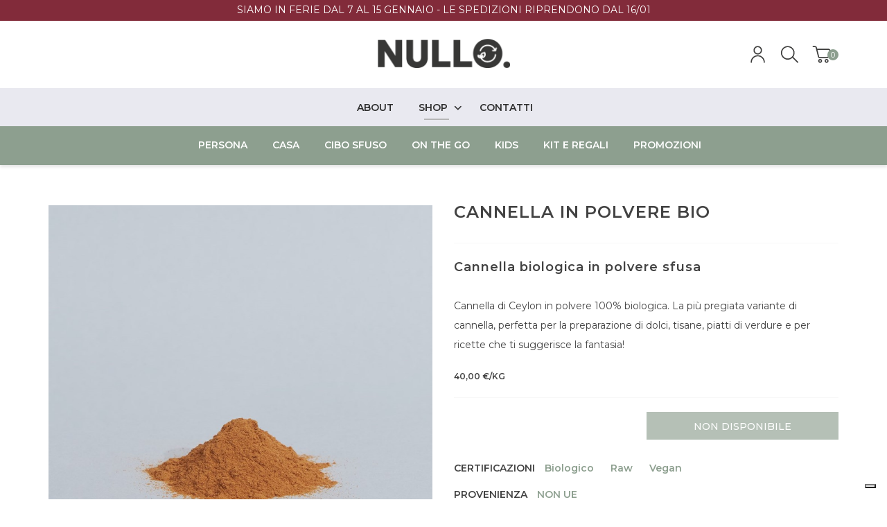

--- FILE ---
content_type: text/html; charset=utf-8
request_url: https://www.nullo.eu/it/cannella-in-polvere/
body_size: 18653
content:
<!DOCTYPE html>

<html lang="it">
<head>
    <meta charset="utf-8" />
    <meta name="viewport" content="width=device-width, initial-scale=1, shrink-to-fit=no" />
    <title>cannella in polvere bio | Nullo </title>
    <meta name="description" content="Cannella di Ceylon in polvere 100% biologica. La pi&#249; pregiata variante di cannella, perfetta per la preparazione di dolci, tisane, piatti di verdure e per ricette che ti suggerisce la fantasia! ">
    
    <link rel="shortcut icon" type="image/x-icon" href="/Content/images/favicon.png?v=nullo">
    <!-- Vendor CSS -->
    <link href="/Content/js/vendor/bootstrap/bootstrap.min.css" rel="stylesheet">
    <link href="/Content/js/vendor/slick/slick.min.css" rel="stylesheet">
    <link href="/Content/js/vendor/fancybox/jquery.fancybox.min.css" rel="stylesheet">
    <link href="/Content/js/vendor/animate/animate.min.css" rel="stylesheet">
    <!-- Custom styles for this template -->
    <link href="/Content/css/style-watches_1_light.min.css?v=202011261709" rel="stylesheet">
    <!--icon font-->
    <link href="/Content/fonts/icomoon/icomoon.css" rel="stylesheet" />
    <link href="/Content/fonts/fontawesome/css/all.min.css" rel="stylesheet" />
    <!--custom font-->
    <link rel="preconnect" href="https://fonts.googleapis.com">
    <link rel="preconnect" href="https://fonts.gstatic.com" crossorigin>
    <link href="https://fonts.googleapis.com/css?family=Montserrat:100,100i,200,200i,300,300i,400,400i,500,500i,600,600i,700,700i,800,800i,900,900i" rel="stylesheet">
    <link href="https://fonts.googleapis.com/css?family=Open+Sans:300,300i,400,400i,600,600i,700,700i,800,800i" rel="stylesheet">
    <link href="https://fonts.googleapis.com/css2?family=Prata&display=swap" rel="stylesheet">

    <link href="/Content/jquery-toast-notification/toastr.min.css" rel="stylesheet" />
    <link href="/Content/css/my-style.min.css?v=202411051127" rel="stylesheet" />
    <script src='https://www.google.com/recaptcha/api.js'></script>

        <script type="text/javascript">
            (function (w, d) { var loader = function () { var s = d.createElement("script"), tag = d.getElementsByTagName("script")[0]; s.src = "https://cdn.iubenda.com/iubenda.js"; tag.parentNode.insertBefore(s, tag); }; if (w.addEventListener) { w.addEventListener("load", loader, false); } else if (w.attachEvent) { w.attachEvent("onload", loader); } else { w.onload = loader; } })(window, document);
        </script>
        <script type="text/javascript">
            var _iub = _iub || [];
            _iub.csConfiguration = { "consentOnContinuedBrowsing": false, "perPurposeConsent": true, "enableCMP": true, "googleAdditionalConsentMode": true, "isTCFConsentGlobal": false, "whitelabel": false, "lang": "it", "siteId": 2052280, "cookiePolicyId": 73347187, "banner": { "acceptButtonDisplay": true, "customizeButtonDisplay": true, "acceptButtonColor": "#8f9f8f", "acceptButtonCaptionColor": "white", "customizeButtonColor": "#b8b8b8", "customizeButtonCaptionColor": "white", "rejectButtonDisplay": true, "rejectButtonColor": "rgba(143, 159, 143, 1)", "rejectButtonCaptionColor": "white", "position": "float-bottom-center", "textColor": "#636363", "backgroundColor": "#ffffff" } };
        </script>
        <script type="text/javascript" src="//cdn.iubenda.com/cs/tcf/stub-v2.js"></script>
        <script type="text/javascript" src="//cdn.iubenda.com/cs/iubenda_cs.js" charset="UTF-8" async></script>
            <!-- Global site tag (gtag.js) - Google Analytics -->
        <script async src="https://www.googletagmanager.com/gtag/js?id=G-TJSHN11NDC"></script>
        <script>
            window.dataLayer = window.dataLayer || [];
            function gtag() { dataLayer.push(arguments); }
            gtag('js', new Date());

            gtag('config', 'G-TJSHN11NDC');
        </script>
            <!-- Google Tag Manager -->
        <script>
            (function (w, d, s, l, i) {
                w[l] = w[l] || []; w[l].push({
                    'gtm.start':
                        new Date().getTime(), event: 'gtm.js'
                }); var f = d.getElementsByTagName(s)[0],
                    j = d.createElement(s), dl = l != 'dataLayer' ? '&l=' + l : ''; j.async = true; j.src =
                        'https://www.googletagmanager.com/gtm.js?id=' + i + dl; f.parentNode.insertBefore(j, f);
            })(window, document, 'script', 'dataLayer', 'GTM-WT2MPJH');</script>
        <!-- End Google Tag Manager -->
            <meta property="og:url" content="/it/cannella-in-polvere/" />
        <meta property="og:type" content="website" />
        <meta property="og:title" content="cannella in polvere bio | Nullo " />
        <meta property="og:description" content="Cannella di Ceylon in polvere 100% biologica. La pi&amp;#249; pregiata variante di cannella, perfetta per la preparazione di dolci, tisane, piatti di verdure e per ricette che ti suggerisce la fantasia! " />
        <meta property="og:image" content="https://ws.nullo.eu/public/1/QUADRATE_PRODOTTO/ERBE_E_SPEZIE/spezie-cannella-polvere-01.jpg" />
</head>
<body class="is-dropdn-click">
    
        <!-- Google Tag Manager (noscript) -->
        <noscript>
            <iframe src="https://www.googletagmanager.com/ns.html?id=GTM-WT2MPJH"
                    height="0" width="0" style="display:none;visibility:hidden"></iframe>
        </noscript>
        <!-- End Google Tag Manager (noscript) -->
        
    <header class="hdr global_width hdr-style-7 hdr_sticky minicart-icon-style-5 hdr-mobile-style2">
    
    <!-- Mobile Menu -->
    <div class="mobilemenu js-push-mbmenu">
        <div class="mobilemenu-content">
            <div class="mobilemenu-close mobilemenu-toggle"><i class="icon-cross"></i></div>
            <div class="mobilemenu-scroll">
                <div class="mobilemenu-search"></div>
                <div class="nav-wrapper show-menu">
                    <div class="nav-toggle"><span class="nav-back"><i class="icon-arrow-left"></i></span> <span class="nav-title"></span></div>
                    <ul class="nav nav-level-1">
                            <li>
                                <a href="/it/about/">About</a><span class="arrow"></span>
                            </li>
                            <li>
                                <a href="/it/shop/">Shop</a><span class="arrow"></span>
                                    <ul class="nav-level-2">

                                            <li>
                                                <a href="/it/shop/persona/" title="">Persona</a><span class="arrow"></span>

                                                    <ul class="nav-level-3">

                                                            <li>
                                                                <a href="/it/shop/persona/accessori/" style="display:block;">
                                                                    Accessori
                                                                </a>
                                                            </li>
                                                            <li>
                                                                <a href="/it/shop/persona/cura-della-barba/" style="display:block;">
                                                                    barba
                                                                </a>
                                                            </li>
                                                            <li>
                                                                <a href="/it/shop/persona/capelli/" style="display:block;">
                                                                    Capelli
                                                                </a>
                                                            </li>
                                                            <li>
                                                                <a href="/it/shop/persona/ciclo-mestruale/" style="display:block;">
                                                                    Ciclo mestruale
                                                                </a>
                                                            </li>
                                                            <li>
                                                                <a href="/it/shop/persona/deodoranti/" style="display:block;">
                                                                    deodoranti
                                                                </a>
                                                            </li>
                                                            <li>
                                                                <a href="/it/shop/persona/detergenti-saponi/" style="display:block;">
                                                                    detergenti &amp; saponi
                                                                </a>
                                                            </li>
                                                            <li>
                                                                <a href="/it/shop/persona/corpo/" style="display:block;">
                                                                    idratazione corpo
                                                                </a>
                                                            </li>
                                                            <li>
                                                                <a href="/it/shop/persona/igiene-orale/" style="display:block;">
                                                                    Igiene orale
                                                                </a>
                                                            </li>
                                                            <li>
                                                                <a href="/it/shop/persona/labbra/" style="display:block;">
                                                                    labbra
                                                                </a>
                                                            </li>
                                                            <li>
                                                                <a href="/it/shop/persona/make-up-e-struccanti/" style="display:block;">
                                                                    make up e struccanti
                                                                </a>
                                                            </li>
                                                            <li>
                                                                <a href="/it/shop/persona/rasatura/" style="display:block;">
                                                                    Rasatura
                                                                </a>
                                                            </li>
                                                            <li>
                                                                <a href="/it/shop/persona/smalti/" style="display:block;">
                                                                    smalti
                                                                </a>
                                                            </li>
                                                            <li>
                                                                <a href="/it/shop/persona/solari/" style="display:block;">
                                                                    Solari
                                                                </a>
                                                            </li>
                                                            <li>
                                                                <a href="/it/shop/persona/viso/" style="display:block;">
                                                                    viso
                                                                </a>
                                                            </li>
                                                    </ul>
                                            </li>
                                            <li>
                                                <a href="/it/shop/casa/" title="">Casa</a><span class="arrow"></span>

                                                    <ul class="nav-level-3">

                                                            <li>
                                                                <a href="/it/shop/casa/pulizia/" style="display:block;">
                                                                    detersivi a basso impatto
                                                                </a>
                                                            </li>
                                                            <li>
                                                                <a href="/it/shop/casa/spugne-e-spazzole/" style="display:block;">
                                                                    spugne e spazzole
                                                                </a>
                                                            </li>
                                                            <li>
                                                                <a href="/it/shop/casa/bucato/" style="display:block;">
                                                                    bucato
                                                                </a>
                                                            </li>
                                                            <li>
                                                                <a href="/it/shop/casa/cucina/" style="display:block;">
                                                                    accessori cucina
                                                                </a>
                                                            </li>
                                                            <li>
                                                                <a href="/it/shop/casa/candele-e-profumatori/" style="display:block;">
                                                                    Candele e profumatori
                                                                </a>
                                                            </li>
                                                    </ul>
                                            </li>
                                            <li>
                                                <a href="/it/shop/cibo-sfuso/" title="">Cibo sfuso</a><span class="arrow"></span>

                                                    <ul class="nav-level-3">

                                                            <li>
                                                                <a href="/it/shop/cibo-sfuso/bevande/" style="display:block;">
                                                                    Bevande
                                                                </a>
                                                            </li>
                                                            <li>
                                                                <a href="/it/shop/cibo-sfuso/caffe/" style="display:block;">
                                                                    caff&#232;
                                                                </a>
                                                            </li>
                                                            <li>
                                                                <a href="/it/shop/cibo-sfuso/cereali/" style="display:block;">
                                                                    Cereali e riso
                                                                </a>
                                                            </li>
                                                            <li>
                                                                <a href="/it/shop/cibo-sfuso/cioccolato-e-dolci/" style="display:block;">
                                                                    Cioccolato e dolci
                                                                </a>
                                                            </li>
                                                            <li>
                                                                <a href="/it/shop/cibo-sfuso/colazione/" style="display:block;">
                                                                    Colazione
                                                                </a>
                                                            </li>
                                                            <li>
                                                                <a href="/it/shop/cibo-sfuso/composte/" style="display:block;">
                                                                    composte
                                                                </a>
                                                            </li>
                                                            <li>
                                                                <a href="/it/shop/cibo-sfuso/creme-spalmabili/" style="display:block;">
                                                                    Creme spalmabili
                                                                </a>
                                                            </li>
                                                            <li>
                                                                <a href="/it/shop/cibo-sfuso/spezie/" style="display:block;">
                                                                    Erbe e spezie
                                                                </a>
                                                            </li>
                                                            <li>
                                                                <a href="/it/shop/cibo-sfuso/fermentati/" style="display:block;">
                                                                    Fermentati
                                                                </a>
                                                            </li>
                                                            <li>
                                                                <a href="/it/shop/cibo-sfuso/frutta-essiccata/" style="display:block;">
                                                                    Frutta Essiccata
                                                                </a>
                                                            </li>
                                                            <li>
                                                                <a href="/it/shop/cibo-sfuso/frutta/" style="display:block;">
                                                                    Frutta Secca
                                                                </a>
                                                            </li>
                                                            <li>
                                                                <a href="/it/shop/cibo-sfuso/legumi/" style="display:block;">
                                                                    Legumi
                                                                </a>
                                                            </li>
                                                            <li>
                                                                <a href="/it/shop/cibo-sfuso/pasta/" style="display:block;">
                                                                    Pasta
                                                                </a>
                                                            </li>
                                                            <li>
                                                                <a href="/it/shop/cibo-sfuso/semi/" style="display:block;">
                                                                    Semi
                                                                </a>
                                                            </li>
                                                            <li>
                                                                <a href="/it/shop/cibo-sfuso/snack/" style="display:block;">
                                                                    Snack
                                                                </a>
                                                            </li>
                                                            <li>
                                                                <a href="/it/shop/cibo-sfuso/sughi-e-condimenti/" style="display:block;">
                                                                    sughi e condimenti
                                                                </a>
                                                            </li>
                                                            <li>
                                                                <a href="/it/shop/cibo-sfuso/te-e-tisane/" style="display:block;">
                                                                    Te e Tisane
                                                                </a>
                                                            </li>
                                                    </ul>
                                            </li>
                                            <li>
                                                <a href="/it/shop/on-the-go/" title="">On the go</a><span class="arrow"></span>

                                                    <ul class="nav-level-3">

                                                            <li>
                                                                <a href="/it/shop/on-the-go/accessori_1/" style="display:block;">
                                                                    ACCESSORI
                                                                </a>
                                                            </li>
                                                            <li>
                                                                <a href="/it/shop/on-the-go/spesa/" style="display:block;">
                                                                    SPESA
                                                                </a>
                                                            </li>
                                                            <li>
                                                                <a href="/it/shop/on-the-go/borracce/" style="display:block;">
                                                                    BORRACCE
                                                                </a>
                                                            </li>
                                                            <li>
                                                                <a href="/it/shop/on-the-go/lunch-box-accessori/" style="display:block;">
                                                                    PRANZO FUORI
                                                                </a>
                                                            </li>
                                                    </ul>
                                            </li>
                                            <li>
                                                <a href="/it/shop/kids/" title="">kids</a><span class="arrow"></span>

                                                    <ul class="nav-level-3">

                                                            <li>
                                                                <a href="/it/shop/kids/bagnetto/" style="display:block;">
                                                                    BAGNETTO
                                                                </a>
                                                            </li>
                                                            <li>
                                                                <a href="/it/shop/kids/giochi/" style="display:block;">
                                                                    GIOCHI
                                                                </a>
                                                            </li>
                                                            <li>
                                                                <a href="/it/shop/kids/scuola-viaggi/" style="display:block;">
                                                                    SCUOLA &amp; VIAGGI
                                                                </a>
                                                            </li>
                                                    </ul>
                                            </li>
                                            <li>
                                                <a href="/it/shop/regali/" title="">Kit e regali</a><span class="arrow"></span>

                                                    <ul class="nav-level-3">

                                                            <li>
                                                                <a href="/it/shop/regali/buoni-regalo/" style="display:block;">
                                                                    buoni regalo
                                                                </a>
                                                            </li>
                                                            <li>
                                                                <a href="/it/shop/regali/regali-20euro/" style="display:block;">
                                                                    regali &lt;20€
                                                                </a>
                                                            </li>
                                                            <li>
                                                                <a href="/it/shop/regali/box-regalo/" style="display:block;">
                                                                    regali e box 
                                                                </a>
                                                            </li>
                                                            <li>
                                                                <a href="/it/shop/regali/confezioni/" style="display:block;">
                                                                    confezioni vuote
                                                                </a>
                                                            </li>
                                                    </ul>
                                            </li>
                                            <li>
                                                <a href="/it/shop/promozioni/" title="">Promozioni</a><span class="arrow"></span>

                                            </li>
                                    </ul>
                            </li>
                            <li>
                                <a href="/it/contatti/">Contatti</a><span class="arrow"></span>
                            </li>
                        
                    </ul>
                </div>
                <div class="mobilemenu-bottom">
                    <div class="mobilemenu-currency"></div>
                    <div class="mobilemenu-language"></div>
                    <div class="mobilemenu-settings"></div>
                </div>
            </div>
        </div>
    </div>
    <!-- /Mobile Menu -->
    <div class="hdr-mobile show-mobile">
        <!-- Slider Top News -->
                <div class="text-center" style="background: #822b3a; min-height:30px">
                    <div class="container link-top-news">
                        <p style="text-align: center;"><span style="color: #ffffff;">SIAMO IN FERIE DAL 7 AL 15 GENNAIO - LE SPEDIZIONI RIPRENDONO DAL 16/01</span></p>
                    </div>
                </div>
        <!-- //Slider Top News -->
        <div class="hdr-content">
            <div class="container">
                <!-- Menu Toggle -->
                <div class="menu-toggle"><a href="#" class="mobilemenu-toggle"><i class="icon icon-menu"></i></a></div>
                <!-- /Menu Toggle -->
                <div class="logo-holder"><a href="/it/" class="logo"><img src="/Content/images/logo.png" srcset="/Content/images/logo-retina.png 2x" alt="cannella in polvere bio"></a></div>
                <div class="hdr-mobile-right">
                    <div class="hdr-topline-right links-holder"></div>
                    <div class="minicart-holder"></div>
                </div>
            </div>
        </div>
    </div>

    <div class="hdr-desktop hide-mobile">

        <!-- Slider Top News -->
                <div class="text-center" style="background: #822b3a; min-height:30px">
                    <div class="container link-top-news">
                        <p style="text-align: center;"><span style="color: #ffffff;">SIAMO IN FERIE DAL 7 AL 15 GENNAIO - LE SPEDIZIONI RIPRENDONO DAL 16/01</span></p>
                    </div>
                </div>
        <!-- //Slider Top News -->


        <div class="hdr-content">
            <div class="container">
                <div class="hdr-content-left links-holder">
                    
                </div>
                <div class="logo-holder">
                    <a href="/it/" class="logo"><img src="/Content/images/logo.png" srcset="/Content/images/logo-retina.png 2x" alt="cannella in polvere bio"></a>
                </div>
                <div class="hdr-content-right">
                    <!-- Header Account -->
                    <div class="links-holder">
                        <div class="dropdn dropdn_account @@classes">
                            <a href="#" class="dropdn-link"><img src="/Content/icons/nullo-icon-user.svg" class="icon-svg-nullo" /></a>
                            <div class="dropdn-content">
                                <div class="container">
                                    <div class="dropdn-close"><i class="icon-cross"></i></div>
                                    <ul>
                                            <li><a href="/it/account/login/"><img src="/Content/icons/nullo-icon-user-login.svg" class="icon-svg-user-green" /><span>Log In</span></a></li>
                                            <li><a href="/it/account/registration/"><img src="/Content/icons/nullo-icon-user-register.svg" class="icon-svg-user-green" /><span>Registrati</span></a></li>
                                    </ul>
                                </div>
                            </div>
                        </div>
                    </div>



                    <!-- /Header Account -->
                    <!--<div class="hide-mobile">-->
                    <!-- Header Contatti -->
                    <!--<div class="dropdn dropdn_wishlist @@classes">
                    <a href="#" class="dropdn-link"><i class="icon icon-mail"></i></a>
                    </div>-->
                    <!-- /Header Contatti --> <!--</div>-->
                    <!-- Header Search -->
                    <div class="dropdn dropdn_search hide-mobile @@classes">
                        <a href="#" class="dropdn-link"><img src="/Content/icons/nullo-icon-search.svg" class="icon-svg-nullo" /></a>
                        <div class="dropdn-content" id="search-container">
                            <div class="container">
                                <form action="/it/search/" method="get" class="search">
                                    <button type="submit" class="search-button"><i class="icon-search2"></i></button> <input type="text" class="search-input" name="q" placeholder="Cerca" />
                                </form>
                            </div>
                        </div>
                    </div>
                    <!-- /Header Search -->
                    <div class="minicart-holder">
                        <div class="minicart minicart-js" data-fetch="/it/ajax/upmincart/">
                            <a href="#" class="minicart-link"><img src="/Content/icons/nullo-icon-cart.svg" class="icon-svg-nullo" /><span class="minicart-qty"></span></a>
                            <div class="minicart-drop">
                                <div class="container">
                                    <div class="minicart-drop-close">
                                        <i class="icon-cross"></i>
                                    </div>
                                    <div class="minicart-drop-content">
                                        <div class="rowCarts"></div>
                                        <div class="minicart-drop-total"></div>
                                    </div>
                                </div>
                            </div>
                        </div>
                    </div>
                </div>
            </div>
        </div>
        <!--navbar-->
        <div class="nav-holder">
            <div class="hdr-nav hdr-top" id="mainMenu">
                <div class="container">
                    <ul class="mmenu mmenu-js">
                        <!--foreach 1-->
                            <li class="mmenu-item--mega ">
                                <a href="/it/about/">
                                    <span>
                                        About
                                    </span>
                                </a>
                                <!--if 1-->
                                <!--/if 1-->
                            </li>
                            <li class="mmenu-item--mega hovered-cat has-hovered-cat">
                                <a href="/it/shop/">
                                    <span>
                                        Shop
                                    </span>
                                </a>
                                <!--if 1-->
                                    <div class="mmenu-submenu mmenu-submenu-with-sublevel hdr-bottom" id="subMenu-1">
                                        <div class="mmenu-submenu-inside">
                                            <div class="container py-0">
                                                <div class="mmenu-cols column-7">
                                                    <!--foreach 2-->
                                                        <div class="-mmenu-col">
                                                            <ul class="submenu-list" id="subMenu-2">
                                                                <li class="mmenu-item--mega">
                                                                    <a href="/it/shop/persona/">
                                                                        <span>Persona</span>
                                                                    </a>
                                                                    <!--if 3-->
                                                                        <ul class="sub-level" id="subMenu-3">
                                                                            <li>
                                                                                <div class="container">
                                                                                    <div class="row">
                                                                                        <div class="col-sm-2"></div>
                                                                                        <div class="col-sm-8">
                                                                                                <div class="col-sm-4">
                                                                                                        <a href="/it/shop/persona/accessori/" style="display:block;">
                                                                                                            Accessori
                                                                                                        </a>
                                                                                                        <a href="/it/shop/persona/cura-della-barba/" style="display:block;">
                                                                                                            barba
                                                                                                        </a>
                                                                                                        <a href="/it/shop/persona/capelli/" style="display:block;">
                                                                                                            Capelli
                                                                                                        </a>
                                                                                                        <a href="/it/shop/persona/ciclo-mestruale/" style="display:block;">
                                                                                                            Ciclo mestruale
                                                                                                        </a>
                                                                                                        <a href="/it/shop/persona/deodoranti/" style="display:block;">
                                                                                                            deodoranti
                                                                                                        </a>
                                                                                                </div>
                                                                                                <div class="col-sm-4">
                                                                                                        <a href="/it/shop/persona/detergenti-saponi/" style="display:block;">
                                                                                                            detergenti &amp; saponi
                                                                                                        </a>
                                                                                                        <a href="/it/shop/persona/corpo/" style="display:block;">
                                                                                                            idratazione corpo
                                                                                                        </a>
                                                                                                        <a href="/it/shop/persona/igiene-orale/" style="display:block;">
                                                                                                            Igiene orale
                                                                                                        </a>
                                                                                                        <a href="/it/shop/persona/labbra/" style="display:block;">
                                                                                                            labbra
                                                                                                        </a>
                                                                                                        <a href="/it/shop/persona/make-up-e-struccanti/" style="display:block;">
                                                                                                            make up e struccanti
                                                                                                        </a>
                                                                                                </div>
                                                                                                <div class="col-sm-4">
                                                                                                        <a href="/it/shop/persona/rasatura/" style="display:block;">
                                                                                                            Rasatura
                                                                                                        </a>
                                                                                                        <a href="/it/shop/persona/smalti/" style="display:block;">
                                                                                                            smalti
                                                                                                        </a>
                                                                                                        <a href="/it/shop/persona/solari/" style="display:block;">
                                                                                                            Solari
                                                                                                        </a>
                                                                                                        <a href="/it/shop/persona/viso/" style="display:block;">
                                                                                                            viso
                                                                                                        </a>
                                                                                                </div>
                                                                                        </div>
                                                                                        <div class="col-sm-2"></div>
                                                                                    </div>
                                                                                </div>
                                                                            </li>
                                                                        </ul>
                                                                    <!--/if 3-->
                                                                </li>
                                                            </ul>
                                                        </div>
                                                        <div class="-mmenu-col">
                                                            <ul class="submenu-list" id="subMenu-2">
                                                                <li class="mmenu-item--mega">
                                                                    <a href="/it/shop/casa/">
                                                                        <span>Casa</span>
                                                                    </a>
                                                                    <!--if 3-->
                                                                        <ul class="sub-level" id="subMenu-3">
                                                                            <li>
                                                                                <div class="container">
                                                                                    <div class="row">
                                                                                        <div class="col-sm-2"></div>
                                                                                        <div class="col-sm-8">
                                                                                                <div class="col-sm-4">
                                                                                                        <a href="/it/shop/casa/pulizia/" style="display:block;">
                                                                                                            detersivi a basso impatto
                                                                                                        </a>
                                                                                                        <a href="/it/shop/casa/spugne-e-spazzole/" style="display:block;">
                                                                                                            spugne e spazzole
                                                                                                        </a>
                                                                                                </div>
                                                                                                <div class="col-sm-4">
                                                                                                        <a href="/it/shop/casa/bucato/" style="display:block;">
                                                                                                            bucato
                                                                                                        </a>
                                                                                                        <a href="/it/shop/casa/cucina/" style="display:block;">
                                                                                                            accessori cucina
                                                                                                        </a>
                                                                                                </div>
                                                                                                <div class="col-sm-4">
                                                                                                        <a href="/it/shop/casa/candele-e-profumatori/" style="display:block;">
                                                                                                            Candele e profumatori
                                                                                                        </a>
                                                                                                </div>
                                                                                        </div>
                                                                                        <div class="col-sm-2"></div>
                                                                                    </div>
                                                                                </div>
                                                                            </li>
                                                                        </ul>
                                                                    <!--/if 3-->
                                                                </li>
                                                            </ul>
                                                        </div>
                                                        <div class="-mmenu-col">
                                                            <ul class="submenu-list" id="subMenu-2">
                                                                <li class="mmenu-item--mega">
                                                                    <a href="/it/shop/cibo-sfuso/">
                                                                        <span>Cibo sfuso</span>
                                                                    </a>
                                                                    <!--if 3-->
                                                                        <ul class="sub-level" id="subMenu-3">
                                                                            <li>
                                                                                <div class="container">
                                                                                    <div class="row">
                                                                                        <div class="col-sm-2"></div>
                                                                                        <div class="col-sm-8">
                                                                                                <div class="col-sm-4">
                                                                                                        <a href="/it/shop/cibo-sfuso/bevande/" style="display:block;">
                                                                                                            Bevande
                                                                                                        </a>
                                                                                                        <a href="/it/shop/cibo-sfuso/caffe/" style="display:block;">
                                                                                                            caff&#232;
                                                                                                        </a>
                                                                                                        <a href="/it/shop/cibo-sfuso/cereali/" style="display:block;">
                                                                                                            Cereali e riso
                                                                                                        </a>
                                                                                                        <a href="/it/shop/cibo-sfuso/cioccolato-e-dolci/" style="display:block;">
                                                                                                            Cioccolato e dolci
                                                                                                        </a>
                                                                                                        <a href="/it/shop/cibo-sfuso/colazione/" style="display:block;">
                                                                                                            Colazione
                                                                                                        </a>
                                                                                                        <a href="/it/shop/cibo-sfuso/composte/" style="display:block;">
                                                                                                            composte
                                                                                                        </a>
                                                                                                </div>
                                                                                                <div class="col-sm-4">
                                                                                                        <a href="/it/shop/cibo-sfuso/creme-spalmabili/" style="display:block;">
                                                                                                            Creme spalmabili
                                                                                                        </a>
                                                                                                        <a href="/it/shop/cibo-sfuso/spezie/" style="display:block;">
                                                                                                            Erbe e spezie
                                                                                                        </a>
                                                                                                        <a href="/it/shop/cibo-sfuso/fermentati/" style="display:block;">
                                                                                                            Fermentati
                                                                                                        </a>
                                                                                                        <a href="/it/shop/cibo-sfuso/frutta-essiccata/" style="display:block;">
                                                                                                            Frutta Essiccata
                                                                                                        </a>
                                                                                                        <a href="/it/shop/cibo-sfuso/frutta/" style="display:block;">
                                                                                                            Frutta Secca
                                                                                                        </a>
                                                                                                        <a href="/it/shop/cibo-sfuso/legumi/" style="display:block;">
                                                                                                            Legumi
                                                                                                        </a>
                                                                                                </div>
                                                                                                <div class="col-sm-4">
                                                                                                        <a href="/it/shop/cibo-sfuso/pasta/" style="display:block;">
                                                                                                            Pasta
                                                                                                        </a>
                                                                                                        <a href="/it/shop/cibo-sfuso/semi/" style="display:block;">
                                                                                                            Semi
                                                                                                        </a>
                                                                                                        <a href="/it/shop/cibo-sfuso/snack/" style="display:block;">
                                                                                                            Snack
                                                                                                        </a>
                                                                                                        <a href="/it/shop/cibo-sfuso/sughi-e-condimenti/" style="display:block;">
                                                                                                            sughi e condimenti
                                                                                                        </a>
                                                                                                        <a href="/it/shop/cibo-sfuso/te-e-tisane/" style="display:block;">
                                                                                                            Te e Tisane
                                                                                                        </a>
                                                                                                </div>
                                                                                        </div>
                                                                                        <div class="col-sm-2"></div>
                                                                                    </div>
                                                                                </div>
                                                                            </li>
                                                                        </ul>
                                                                    <!--/if 3-->
                                                                </li>
                                                            </ul>
                                                        </div>
                                                        <div class="-mmenu-col">
                                                            <ul class="submenu-list" id="subMenu-2">
                                                                <li class="mmenu-item--mega">
                                                                    <a href="/it/shop/on-the-go/">
                                                                        <span>On the go</span>
                                                                    </a>
                                                                    <!--if 3-->
                                                                        <ul class="sub-level" id="subMenu-3">
                                                                            <li>
                                                                                <div class="container">
                                                                                    <div class="row">
                                                                                        <div class="col-sm-2"></div>
                                                                                        <div class="col-sm-8">
                                                                                                <div class="col-sm-4">
                                                                                                        <a href="/it/shop/on-the-go/accessori_1/" style="display:block;">
                                                                                                            ACCESSORI
                                                                                                        </a>
                                                                                                        <a href="/it/shop/on-the-go/spesa/" style="display:block;">
                                                                                                            SPESA
                                                                                                        </a>
                                                                                                </div>
                                                                                                <div class="col-sm-4">
                                                                                                        <a href="/it/shop/on-the-go/borracce/" style="display:block;">
                                                                                                            BORRACCE
                                                                                                        </a>
                                                                                                        <a href="/it/shop/on-the-go/lunch-box-accessori/" style="display:block;">
                                                                                                            PRANZO FUORI
                                                                                                        </a>
                                                                                                </div>
                                                                                                <div class="col-sm-4">
                                                                                                </div>
                                                                                        </div>
                                                                                        <div class="col-sm-2"></div>
                                                                                    </div>
                                                                                </div>
                                                                            </li>
                                                                        </ul>
                                                                    <!--/if 3-->
                                                                </li>
                                                            </ul>
                                                        </div>
                                                        <div class="-mmenu-col">
                                                            <ul class="submenu-list" id="subMenu-2">
                                                                <li class="mmenu-item--mega">
                                                                    <a href="/it/shop/kids/">
                                                                        <span>kids</span>
                                                                    </a>
                                                                    <!--if 3-->
                                                                        <ul class="sub-level" id="subMenu-3">
                                                                            <li>
                                                                                <div class="container">
                                                                                    <div class="row">
                                                                                        <div class="col-sm-2"></div>
                                                                                        <div class="col-sm-8">
                                                                                                <div class="col-sm-4">
                                                                                                        <a href="/it/shop/kids/bagnetto/" style="display:block;">
                                                                                                            BAGNETTO
                                                                                                        </a>
                                                                                                </div>
                                                                                                <div class="col-sm-4">
                                                                                                        <a href="/it/shop/kids/giochi/" style="display:block;">
                                                                                                            GIOCHI
                                                                                                        </a>
                                                                                                </div>
                                                                                                <div class="col-sm-4">
                                                                                                        <a href="/it/shop/kids/scuola-viaggi/" style="display:block;">
                                                                                                            SCUOLA &amp; VIAGGI
                                                                                                        </a>
                                                                                                </div>
                                                                                        </div>
                                                                                        <div class="col-sm-2"></div>
                                                                                    </div>
                                                                                </div>
                                                                            </li>
                                                                        </ul>
                                                                    <!--/if 3-->
                                                                </li>
                                                            </ul>
                                                        </div>
                                                        <div class="-mmenu-col">
                                                            <ul class="submenu-list" id="subMenu-2">
                                                                <li class="mmenu-item--mega">
                                                                    <a href="/it/shop/regali/">
                                                                        <span>Kit e regali</span>
                                                                    </a>
                                                                    <!--if 3-->
                                                                        <ul class="sub-level" id="subMenu-3">
                                                                            <li>
                                                                                <div class="container">
                                                                                    <div class="row">
                                                                                        <div class="col-sm-2"></div>
                                                                                        <div class="col-sm-8">
                                                                                                <div class="col-sm-4">
                                                                                                        <a href="/it/shop/regali/buoni-regalo/" style="display:block;">
                                                                                                            buoni regalo
                                                                                                        </a>
                                                                                                        <a href="/it/shop/regali/regali-20euro/" style="display:block;">
                                                                                                            regali &lt;20€
                                                                                                        </a>
                                                                                                </div>
                                                                                                <div class="col-sm-4">
                                                                                                        <a href="/it/shop/regali/box-regalo/" style="display:block;">
                                                                                                            regali e box 
                                                                                                        </a>
                                                                                                        <a href="/it/shop/regali/confezioni/" style="display:block;">
                                                                                                            confezioni vuote
                                                                                                        </a>
                                                                                                </div>
                                                                                                <div class="col-sm-4">
                                                                                                </div>
                                                                                        </div>
                                                                                        <div class="col-sm-2"></div>
                                                                                    </div>
                                                                                </div>
                                                                            </li>
                                                                        </ul>
                                                                    <!--/if 3-->
                                                                </li>
                                                            </ul>
                                                        </div>
                                                        <div class="-mmenu-col">
                                                            <ul class="submenu-list" id="subMenu-2">
                                                                <li class="mmenu-item--mega">
                                                                    <a href="/it/shop/promozioni/">
                                                                        <span>Promozioni</span>
                                                                    </a>
                                                                    <!--if 3-->
                                                                    <!--/if 3-->
                                                                </li>
                                                            </ul>
                                                        </div>
                                                    <!--/foreach 2-->
                                                </div>
                                            </div>
                                        </div>
                                    </div>
                                <!--/if 1-->
                            </li>
                            <li class="mmenu-item--mega ">
                                <a href="/it/contatti/">
                                    <span>
                                        Contatti
                                    </span>
                                </a>
                                <!--if 1-->
                                <!--/if 1-->
                            </li>
                        <!--/foeach 1-->
                    </ul>
                </div>
            </div>
        </div>
    </div>
    <div class="sticky-holder compensate-for-scrollbar">
        <div class="container">
            <div class="row">
                <a href="#" class="mobilemenu-toggle show-mobile"><i class="icon icon-menu"></i></a>
                <div class="col-auto logo-holder-s" style="width:230px;">
                    <a href="/it/" class="logo">
                        <img src="/Content/images/logo.png" srcset="/Content/images/logo-retina.png 2x" alt="cannella in polvere bio">
                    </a>
                </div>
                <!--navigation-->
                <div class="prev-menu-scroll icon-angle-left prev-menu-js"></div>
                <div class="nav-holder-s"></div>
                <div class="next-menu-scroll icon-angle-right next-menu-js"></div>
                <!--//navigation-->
                <div class="col-auto minicart-holder-s" style="width:230px;"></div>
            </div>
        </div>
    </div>
</header>
    

<!--title-categoria -->

<!--/ title-categoria -->
<div class="page-content">
    
    <!--scheda-prodotto default -->
    <div class="holder-double">
        <div class="container">
            <div class="row prd-block prd-block--mobile-image-first js-prd-gallery" id="prdGallery100">
                <div class="col-md-6 fixed-col fixed aside js-product-fixed-col">
                    <div class="fixed-col_container blocco-click-dx">
                        <div class="fstart"></div>
                        <div class="fixed-wrapper">
                            <div class="fixed-scroll">
                                <div>
                                    <!-- class="fixed-col_content"-->
                                    <div class="prd-block_info js-prd-m-holder mb-2 mb-md-0"></div>
                                    <!-- Product Gallery -->
                                    <div class="prd-block_main-image main-image--slide js-main-image--slide">
                                        <div class="prd-block_main-image-holder js-main-image-zoom" data-zoomtype="inner">
                                            <div class="prd-block_main-image-video js-main-image-video">
                                                <video loop muted preload="metadata" controls="controls">
                                                    <source src="#" />
                                                </video>
                                                <div class="gdw-loader"></div>
                                            </div>
                                            <div class="prd-has-loader">
                                                <div class="gdw-loader"></div>
                                                    <img src="https://ws.nullo.eu/public/1/QUADRATE_PRODOTTO/ERBE_E_SPEZIE/spezie-cannella-polvere-01.jpg?width=1024&amp;height=1024&amp;mode=crop&amp;scale=both" class="zoom" alt="spezie-cannella-polvere-01.jpg" data-zoom-image="https://ws.nullo.eu/public/1/QUADRATE_PRODOTTO/ERBE_E_SPEZIE/spezie-cannella-polvere-01.jpg?width=1024&amp;height=1024&amp;mode=crop&amp;scale=both" />
                                            </div>
                                                <div class="prd-block_main-image-next slick-next js-main-image-next">NEXT</div>
                                                <div class="prd-block_main-image-prev slick-prev js-main-image-prev">PREV</div>
                                        </div>
                                        <!-- pulsanti in basso a destra immagine per zomm e video -->
                                        
                                    </div>
                                        <div class="product-previews-wrapper">
                                            <div class="product-previews-carousel" id="previewsGallery100">
                                                    <a href="#" data-value="265" data-image="https://ws.nullo.eu/public/1/QUADRATE_PRODOTTO/ERBE_E_SPEZIE/spezie-cannella-polvere-01.jpg?width=1024&amp;height=1024&amp;mode=crop&amp;scale=both" data-zoom-image="https://ws.nullo.eu/public/1/QUADRATE_PRODOTTO/ERBE_E_SPEZIE/spezie-cannella-polvere-01.jpg?width=1024&amp;height=1024&amp;mode=crop&amp;scale=both"><img src="https://ws.nullo.eu/public/1/QUADRATE_PRODOTTO/ERBE_E_SPEZIE/spezie-cannella-polvere-01.jpg?width=1024&amp;height=1024&amp;mode=crop&amp;scale=both" alt="spezie-cannella-polvere-01.jpg" /></a>
                                                    <a href="#" data-value="266" data-image="https://ws.nullo.eu/public/1/QUADRATE_PRODOTTO/ERBE_E_SPEZIE/spezie-cannella-polvere-02.jpg?width=1024&amp;height=1024&amp;mode=crop&amp;scale=both" data-zoom-image="https://ws.nullo.eu/public/1/QUADRATE_PRODOTTO/ERBE_E_SPEZIE/spezie-cannella-polvere-02.jpg?width=1024&amp;height=1024&amp;mode=crop&amp;scale=both"><img src="https://ws.nullo.eu/public/1/QUADRATE_PRODOTTO/ERBE_E_SPEZIE/spezie-cannella-polvere-02.jpg?width=1024&amp;height=1024&amp;mode=crop&amp;scale=both" alt="spezie-cannella-polvere-02.jpg" /></a>
                                            </div>
                                        </div>
                                    <!-- /Product Gallery -->
                                </div>
                            </div>
                        </div>
                        <div class="fend"></div>
                    </div>
                </div>
                <div class="col-md-6 aside">
                    <div class="prd-block_info">
                        <div class="js-prd-d-holder prd-holder">
                            <div class="prd-block_title-wrap">
                                <h1 class="prd-block_title">cannella in polvere bio</h1>
                                <div class="prd-block__labels">
                                    <!-- <span class="prd-label--new">NEW</span> -->
                                                                    </div>
                            </div>
                                <h2 class="topline prd-block_subtitle">Cannella biologica in polvere sfusa</h2>
                            <div class="prd-block_info-top">
                                
                                <!-- <div class="prd-availability">Disponibilità: <span>26 pezzi</span></div> -->
                            </div>
                                    <div class="prd-block_description">
                                        <p>
                                            Cannella di Ceylon in polvere 100% biologica. La pi&#249; pregiata variante di cannella, perfetta per la preparazione di dolci, tisane, piatti di verdure e per ricette che ti suggerisce la fantasia! 
                                        </p>
                                    </div>
                        </div>
                        <form id="content-cart-product-page" data-code-ln="it" method="post" action="/it/cart/addcart/">
                            <input type="hidden" id="id-folder" name="ProductId" value="204" />
                            <input type="hidden" id="num-variants" value="0" />
                            <input type="hidden" id="redirect" value="https://www.nullo.eu/it/cannella-in-polvere/" />
                            <input type="hidden" id="product-category" value="Erbe e spezie" />
                                <div class="form-group cont-radio" id="product-option">
                                        <div class="prd-block_price font-weight-bold">

                                                <label>
                                                    40,00&nbsp;€/Kg
                                                </label>
                                        </div>
                                    <div class="clearfix row-radio-weight">

                                    </div>
                                    <div class="help-block with-errors"></div>
                                </div>
                                <input type="hidden" name="Quantity" value="1" />
                                <input type="hidden" name="AddMode" value="SoldByWeight" />
                            <div class="prd-block_actions topline">
                                    <div class="prd-block_price">
                                        <span class="prd-block_price--actual displayTotalPrice"></span>
                                    </div>
                                        <div class="btn-wrap" id="add-to-cart" style="display:none;">
                                            <button class="btn btn--add-to-cart" onclick="GA_Add_to_cart_weight();"><span>Acquista</span></button>
                                        </div>
                                        <div class="btn-wrap" id="non-disponibile" style="display:none;">
                                            <button type="button" disabled class="btn btn--add-to-cart"><span>Non disponibile</span></button>
                                        </div>
                            </div>
                        </form>

                        <!--<div class="table-responsive">
                        <table class="table table-borderless text-uppercase table2">
                            <tbody>-->
                        
                        
                        <!--</tbody>
                            </table>
                        </div>-->

                            <div class="table2">
                                    <ul>
                                        <li>
                                            <span class="text-uppercase font-weight-bold">CERTIFICAZIONI</span>
                                                <a href="/it/shop/?filter=77" title="Biologico" class="tag-cloud-link">Biologico</a>
                                                <a href="/it/shop/?filter=180" title="Raw" class="tag-cloud-link">Raw</a>
                                                <a href="/it/shop/?filter=78" title="Vegan" class="tag-cloud-link">Vegan</a>
                                        </li>
                                    </ul>
                                    <ul>
                                        <li>
                                            <span class="text-uppercase font-weight-bold">PROVENIENZA</span>
                                                <a href="/it/shop/?filter=74" title="NON UE" class="tag-cloud-link">NON UE</a>
                                        </li>
                                    </ul>
                            </div>

                    </div>
                </div>
            </div>
            <div class="ymax"></div>
            <div class="row">
                <div class="col-sm-6 mt-3">
                    <div class="page-title page-title--blog">
                        <div class="title">
                            <h3 class="text-uppercase">DESCRIZIONE</h3>
                        </div>
                    </div>
                    <div class="">
                        <div class="ws-text">
                            <p><strong>Ingredienti:&nbsp;</strong>cannella Ceylon* (100%) - *biologico</p>
<p><strong>Allergeni:&nbsp;</strong>pu&ograve; contenere tracce di frutta a guscio, sesamo</p>
                        </div>
                        <div class="table-responsive table1">
                            <table class="table table-striped table-borderless text-uppercase">
                                <tbody>
                                    
                                                                    </tbody>
                            </table>
                        </div>
                    </div>
                </div>
                <div class="col-sm-6 mt-3">
                    <div class="title">
                        <h3 class="text-uppercase">Dettagli</h3>
                    </div>
                    <div class="ws-text">
                        <p>L&rsquo;utilizzo della cannella risale a pi&ugrave; di 5000 anni fa e alle pi&ugrave; antiche medicine del mondo. Questa variante di cannella di Ceylon &egrave; la pi&ugrave; pregiata e viene prodotta dalla corteccia di un albero tropicale che cresce in Sri Lanka, India, Madagascar e Seychelles.&nbsp;</p>
<p>La maggior parte dei prodotti alimentari negli Stati Uniti e in Europa occidentale non utilizzano la cannella di Ceylon bens&igrave; la variante pi&ugrave; economica, la Cassia. Purtroppo per&ograve;, la corteccia della cannella Cassia contiene una percentuale molto pi&ugrave; alta di cumarina, un composto aromatico potenzialmente tossico per il fegato se assunto in dosi elevate. La corteccia di cannella Ceylon invece contiene solo poche tracce di cumarina e possiede propriet&agrave; terapeutiche qualitativamente superiori.</p>
                    </div>
                    <br>
                </div>
            </div>
        </div>
    </div>

        <div class="mt-3">
            <div class="container">
                <div class="title-wrap text-center">
                    <h3 class="h3style" style="text-transform:uppercase;">ALTERNATIVE A cannella in polvere bio?</h3>
                </div>
                <div class="prd-grid prd-carousel js-prd-carousel slick-arrows-aside-simple slick-arrows-mobile-lg data-to-show-4 data-to-show-md-3 data-to-show-sm-3 data-to-show-xs-2" data-slick='{"slidesToShow": 4, "slidesToScroll": 2, "responsive": [{"breakpoint": 992,"settings": {"slidesToShow": 3, "slidesToScroll": 1}},{"breakpoint": 768,"settings": {"slidesToShow": 2, "slidesToScroll": 1}},{"breakpoint": 480,"settings": {"slidesToShow": 2, "slidesToScroll": 1}}]}'>
<!--anteprima prodotto-->

<div class="prd prd-has-loader prd-sale prd-new prd-has-countdown anteprimaProdotti">
    <div class="collection-item zoom-out text-left">
        <div class="collection-item-img prd-img-area">
            <a href="/it/pomodori/" title="pomodori essiccati bio">
                    <img src="/Content/images/products/placeholder1024x1024.jpg" data-srcset="https://ws.nullo.eu/public/1/QUADRATE_PRODOTTO/ERBE_E_SPEZIE/spezie-pomodori-secchi-01.jpg?width=500&amp;height=500&amp;mode=crop&amp;scale=both" alt="pomodori essiccati bio" class="js-prd-img lazyload" />
            </a>
            <!--Disponibilità-->
                <div class="label-outstock">NON DISPONIBILE</div>
            <div class="collection-item-hover">
                <div class="btn-decor">
                    <a title="pomodori essiccati bio" href="/it/quick/235/" class="fancy-QV">
                        <img src="/Content/icons/nullo-icon-quickcview.svg" class="icon-svg-quickview" />
                    </a>
                </div>
            </div>
            <div class="gdw-loader"></div>
        </div>
        <div class="prd-info">
            <h2 class="prd-title" style="line-height:normal !important;">
                <a title="pomodori essiccati bio" href="/it/pomodori/">pomodori essiccati bio</a>
            </h2>
            <!--Prezzo-->
                    <div class="prd-price">
                        <div class="price-new">€ 36,00</div>
                    </div>
        </div>
    </div>
</div>

















<!--/anteprima prodotto-->
<!-- Products ITEM -->

<!-- / Products ITEM -->
<!--anteprima prodotto-->

<div class="prd prd-has-loader prd-sale prd-new prd-has-countdown anteprimaProdotti">
    <div class="collection-item zoom-out text-left">
        <div class="collection-item-img prd-img-area">
            <a href="/it/peperoncino-affumicato/" title="peperoncino affumicato">
                    <img src="/Content/images/products/placeholder1024x1024.jpg" data-srcset="https://ws.nullo.eu/public/1/QUADRATE_PRODOTTO/ERBE_E_SPEZIE/spezie-peperoncino-affumicato-01.jpg?width=500&amp;height=500&amp;mode=crop&amp;scale=both" alt="peperoncino affumicato" class="js-prd-img lazyload" />
            </a>
            <!--Disponibilità-->
                <div class="label-outstock">NON DISPONIBILE</div>
            <div class="collection-item-hover">
                <div class="btn-decor">
                    <a title="peperoncino affumicato" href="/it/quick/768/" class="fancy-QV">
                        <img src="/Content/icons/nullo-icon-quickcview.svg" class="icon-svg-quickview" />
                    </a>
                </div>
            </div>
            <div class="gdw-loader"></div>
        </div>
        <div class="prd-info">
            <h2 class="prd-title" style="line-height:normal !important;">
                <a title="peperoncino affumicato" href="/it/peperoncino-affumicato/">peperoncino affumicato</a>
            </h2>
            <!--Prezzo-->
                    <div class="prd-price">
                            <div class="price-new">
                                € 0,90
                            </div>
                    </div>
        </div>
    </div>
</div>

















<!--/anteprima prodotto-->
<!-- Products ITEM -->

<!-- / Products ITEM -->
<!--anteprima prodotto-->

<div class="prd prd-has-loader prd-sale prd-new prd-has-countdown anteprimaProdotti">
    <div class="collection-item zoom-out text-left">
        <div class="collection-item-img prd-img-area">
            <a href="/it/anice-in-semi/" title="anice in semi bio">
                    <img src="/Content/images/products/placeholder1024x1024.jpg" data-srcset="https://ws.nullo.eu/public/1/QUADRATE_PRODOTTO/ERBE_E_SPEZIE/spezie-semi-anice-01.jpg?width=500&amp;height=500&amp;mode=crop&amp;scale=both" alt="anice in semi bio" class="js-prd-img lazyload" />
            </a>
            <!--Disponibilità-->
            <div class="collection-item-hover">
                <div class="btn-decor">
                    <a title="anice in semi bio" href="/it/quick/201/" class="fancy-QV">
                        <img src="/Content/icons/nullo-icon-quickcview.svg" class="icon-svg-quickview" />
                    </a>
                </div>
            </div>
            <div class="gdw-loader"></div>
        </div>
        <div class="prd-info">
            <h2 class="prd-title" style="line-height:normal !important;">
                <a title="anice in semi bio" href="/it/anice-in-semi/">anice in semi bio</a>
            </h2>
            <!--Prezzo-->
                    <div class="prd-price">
                            <div class="price-new">
                                € 0,74
                            </div>
                    </div>
        </div>
    </div>
</div>

















<!--/anteprima prodotto-->
<!-- Products ITEM -->

<!-- / Products ITEM -->
<!--anteprima prodotto-->

<div class="prd prd-has-loader prd-sale prd-new prd-has-countdown anteprimaProdotti">
    <div class="collection-item zoom-out text-left">
        <div class="collection-item-img prd-img-area">
            <a href="/it/finocchio-in-semi/" title="finocchio in semi bio">
                    <img src="/Content/images/products/placeholder1024x1024.jpg" data-srcset="https://ws.nullo.eu/public/1/QUADRATE_PRODOTTO/ERBE_E_SPEZIE/spezie-semi-finocchio-01.jpg?width=500&amp;height=500&amp;mode=crop&amp;scale=both" alt="finocchio in semi bio" class="js-prd-img lazyload" />
            </a>
            <!--Disponibilità-->
                <div class="label-outstock">NON DISPONIBILE</div>
            <div class="collection-item-hover">
                <div class="btn-decor">
                    <a title="finocchio in semi bio" href="/it/quick/223/" class="fancy-QV">
                        <img src="/Content/icons/nullo-icon-quickcview.svg" class="icon-svg-quickview" />
                    </a>
                </div>
            </div>
            <div class="gdw-loader"></div>
        </div>
        <div class="prd-info">
            <h2 class="prd-title" style="line-height:normal !important;">
                <a title="finocchio in semi bio" href="/it/finocchio-in-semi/">finocchio in semi bio</a>
            </h2>
            <!--Prezzo-->
                    <div class="prd-price">
                            <div class="price-new">
                                € 0,66
                            </div>
                    </div>
        </div>
    </div>
</div>

















<!--/anteprima prodotto-->
<!-- Products ITEM -->

<!-- / Products ITEM -->
                </div>
                
            </div>
        </div>
    <div class="ymax"></div>
    <!--condizioni -->
    <div class="holder mt-0">
    <div class="container">
        <div class="row no-gutters shop-features-style2-2">
            <div class="col-sm-4">
                <a href="/it/condizioni/" class="shop-feature">
                    <div class="shop-feature-icon"><i class="icon-box3"></i></div>
                    <div class="shop-feature-text">
                        <div class="text1">Condizioni</div>
                        <div class="text2"></div>
                    </div>
                </a>
            </div>
            <div class="col-sm-4">
                <a href="/it/faq/" class="shop-feature">
                    <div class="shop-feature-icon"><i class="icon-arrow-left-circle"></i></div>
                    <div class="shop-feature-text">
                        <div class="text1">FAQ</div>
                        <div class="text2"></div>
                    </div>
                </a>
            </div>
            <div class="col-sm-4">
                <a href="/it/contatti/" class="shop-feature">
                    <div class="shop-feature-icon"><i class="icon-call"></i></div>
                    <div class="shop-feature-text">
                        <div class="text1">Contatti</div>
                        <div class="text2"></div>
                    </div>
                </a>
            </div>
        </div>
    </div>
</div>
    <!--/ condizioni-tag -->
    <!--/ scheda-prodotto default -->

</div>
<div id="modalUpSelling" class="modal--checkout" style="display: none;">
    <div class="modal-header">
        <div class="modal-header-title"><i class="icon icon-check-box"></i><span>"cannella in polvere bio" AGGIUNTO AL CARRELLO</span></div>
    </div>
    <div class="modal-content">
        <div class="row h-font">
            <div class="container">
                <div class="title-wrap text-center">
                    <h2 class="h3-style">A "cannella in polvere bio" AGGIUNGI ANCHE</h2>
                </div>

                <div class="prd-grid product-listing data-to-show-3 data-to-show-md-3 data-to-show-sm-2 js-category-grid">
                </div>
                <div class="prd-block_actions topline">
                    <div class="prd-block_price">
                        <span class="prd-block_price--actual">€ 0,00</span>
                    </div>
                    <div class="btn-wrap">
                        <button class="btn btn--add-to-cart" style="opacity: 0.5;" data-fancybox data-src="#"><img src="/Content/icons/nullo-icon-cart.svg" class="icon-svg-nullo" /><span>AGGIUNGI ANCHE QUESTI PRODOTTI</span></button>
                    </div>
                </div>
                <div class="prd-block_actions topline">
                    <div class="prd-block_price"></div>
                    <div class="btn-wrap">
                        <button class="btn btn--add-to-cart" data-fancybox data-src="#"><img src="/Content/icons/nullo-icon-cart.svg" class="icon-svg-nullo" /><span>NO GRAZIE</span></button>
                    </div>
                </div>
            </div>
        </div>
    </div>
</div>

<footer class="page-footer footer-style-1 global_width">
    <div class="holder bgcolor bgcolor-2 py-3 py-md-5 mt-0">
        <div class="container">
            <div class="subscribe-form subscribe-form--style1">
                <form action="/it/ajax/newsletterformfooter/" method="post" id="footer-form">
                    <div class="form-inline">
                        <div class="subscribe-form-title">Newsletter:</div>
                        <div class="form-control-wrap">
                            <input type="email" name="Email" class="form-control" placeholder="Inserisci il tuo indirizzo email" required />
                        </div>
                        <div class="checkbox-group mt-2">
                            <input type="checkbox" name="Privacy" id="newsLettePrivacyCheckBox" value="true" required>
                            <label for="newsLettePrivacyCheckBox">Dichiaro di aver letto ed accetto la&nbsp;<a href="https://www.iubenda.com/privacy-policy/73347187" class="iubenda-nostyle no-brand iubenda-embed" title="Privacy Policy">Privacy Policy</a></label>
                        </div>
                        <button type="submit" class="btn-decor">Invia Richiesta</button>
                    </div>
                    <div>
                        <div class="hidden alert"></div>
                    </div>
                </form>
            </div>
        </div>
    </div>
    <div class="footer-top container">
        <div class="row lined pb-md-2 pt-lg-3">
            <div class="col-md-12 col-lg py-2 py-lg-0 text-center text-lg-left">
                <div class="footer-block">
                    <div class="title">
                        <h4>CHI SIAMO</h4>
                        <div class="toggle-arrow"></div>
                    </div>
                    <b>Ciao, sono Federica :)</b><br />Se hai bisogno mi puoi contattare:<br />info@nullo.eu<br />+39 3471296005<br />DM @nullo.eu
                    
                </div>
            </div>
            <div class="col-md col-lg">
                <div class="footer-block collapsed-mobile">
                    <div class="title">
                        <h4>I PRODOTTI</h4>
                        <div class="toggle-arrow"></div>
                    </div>
                    <div class="collapsed-content">
                        <ul>
                                <li><a href="/it/persona/">Persona</a></li>
                                <li><a href="/it/casa/">Casa</a></li>
                                <li><a href="/it/cibo-sfuso/">Cibo sfuso</a></li>
                                <li><a href="/it/on-the-go/">On the go</a></li>
                                <li><a href="/it/kids/">kids</a></li>
                                <li><a href="/it/regali/">Kit e regali</a></li>
                                <li><a href="/it/promozioni/">Promozioni</a></li>
                        </ul>
                    </div>
                </div>
            </div>
            <div class="col-md col-lg">
                <div class="footer-block collapsed-mobile">
                    <div class="title">
                        <h4>INFORMAZIONI</h4>
                        <div class="toggle-arrow"></div>
                    </div>
                    <div class="collapsed-content">
                        <ul>
                            
                            <li><a href="/it/contatti/">Contatti</a></li>
                            
                            <li><a href="/it/faq/">FAQ</a></li>
                            <li><a href="/it/blog/">Blog</a></li>
                        </ul>
                    </div>
                </div>
            </div>
            <div class="ccol-md col-lg">
                <div class="footer-block collapsed-mobile">
                    <div class="title">
                        <h4>SERVIZI</h4>
                        <div class="toggle-arrow"></div>
                    </div>
                    <div class="collapsed-content">
                        <ul>
                            <li><a href="/it/punti-ritiro/">Punti ritiro</a></li>
                                <li><a href="/it/condizioni-di-vendita/">Condizioni generali di Vendita</a></li>
                        </ul>
                    </div>
                </div>
            </div>
        </div>
    </div>
    <div class="footer-bottom container">
        <div class="row lined py-2 py-md-3">
            <div class="col-md-2 hidden-mobile"><a href="#"><img src="/Content/images/logo-footer-dark-2.png" class="img-fluid" alt=""></a></div>
            
            <div class="col-md-7 col-lg-8 footer-copyright text-center">
                <p class="footer-copyright-text"><span>© Copyright</span> 2026 <a href="/">Nullo di Oliva Federica</a>. <span>   IT03872700988</span> <a href="https://www.iubenda.com/privacy-policy/73347187" class="iubenda-nostyle iubenda-embed" title="Privacy Policy ">Privacy Policy</a> <a href="https://www.iubenda.com/privacy-policy/73347187/cookie-policy" class="iubenda-nostyle iubenda-embed" title="Cookie Policy ">Cookie Policy</a> | <a href="https://ideattivaweb.com/it" rel="nofollow" title="Realizzazione siti web" target="_blank">BY IDEATTIVA SRL</a></p>
            </div>
            <div class="col-md-auto">
                
            </div>
            <div class="col-md-auto ml-lg-auto">
                <ul class="social-list">
                        <li><a href="https://www.facebook.com/nullo.eu" target="_blank" class="icon icon-facebook"></a></li>
                                            <li><a href="https://www.instagram.com/nullo.eu" target="_blank" class="icon icon-instagram"></a></li>
                </ul>
            </div>
        </div>
    </div>
</footer>
<a class="back-to-top js-back-to-top" href="#" title="Scroll To Top"><i class="icon icon-angle-up"></i></a>

    <div id="boxAddCartSuccess" class="modal--checkout" style="display: none;">
        <div class="modal-header">
            <div class="modal-header-title"><i class="icon icon-check-box"></i></div>
        </div>
        <div class="modal-content">
            <div class="row h-font">
                <div class="container">
                    <div class="title-wrap text-center">
                        <h2 class="h3-style">Prodotto aggiunto al carrello</h2>
                        <p class="text-success" style="font-size:50px;">
                            <i class="fas fa-check-circle"></i>
                        </p>
                    </div>
                    <div class="text-center">
                        <a href="#" class="btn btn--alt" data-fancybox-close="">Continua shopping</a>
                        <a href="/it/cart/" class="btn">
                            <img src="/Content/icons/nullo-icon-cart.svg" class="icon-svg-nullo" />&nbsp;Vai al carrello
                        </a>
                    </div>
                </div>
            </div>
        </div>
    </div>
    <script src="/Content/js/vendor/jquery/jquery.min.js"></script>
    <script src="/Content/js/vendor/bootstrap/bootstrap.bundle.min.js"></script>
    <script src="/Content/js/vendor/slick/slick.min.js"></script>
    <script src="/Content/js/vendor/scrollLock/jquery-scrollLock.min.js"></script>
    <script src="/Content/js/vendor/instafeed/instafeed.min.js"></script>
    <script src="/Content/js/vendor/countdown/jquery.countdown.min.js"></script>
    <script src="/Content/js/vendor/imagesloaded/imagesloaded.pkgd.min.js"></script>
    <script src="/Content/js/vendor/ez-plus/jquery.ez-plus.min.js"></script>
    <script src="/Content/js/vendor/tocca/tocca.min.js"></script>
    <script src="/Content/js/vendor/bootstrap-tabcollapse/bootstrap-tabcollapse.min.js"></script>
    <script src="/Content/js/vendor/isotope/jquery.isotope.min.js"></script>
    <script src="/Content/js/vendor/fancybox/jquery.fancybox.min.js"></script>
    <script src="/Content/js/vendor/cookie/jquery.cookie.min.js"></script>
    <script src="/Content/js/vendor/bootstrap-select/bootstrap-select.min.js"></script>
    <script src="/Content/js/vendor/lazysizes/lazysizes.min.js"></script>
    <script src="/Content/js/vendor/lazysizes/ls.bgset.min.js"></script>
    <script src="/Content/js/vendor/form/jquery.form.min.js"></script>
    <script src="/Content/js/vendor/form/validator.min.js"></script>
    <script src="/Content/js/vendor/form/jquery.validate.min.js"></script>
    <script src="/Content/js/vendor/slider/slider.js"></script>
    <script src="/Content/jquery-toast-notification/toastr.min.js"></script>
    <script src="/Content/js/app.js?v=202409051257"></script>
    <script src="/Content/js/script-custom.js?v=202409051612"></script>
    
    <script src="/Content/js/gestione-varianti.js?v=202409051245"></script>
    <script>
        function convertWeightIntoKg(weight) {
            var resultSplit = weight.split(" ");
            var weight = resultSplit[0];
            var unitOfWeight = resultSplit[1];
            var weightKg = 0;
            console.log(weight);
            console.log(unitOfWeight);
            if (unitOfWeight == "g") {
                console.log("grammi");
                weightKg = weight / 1000;
            }
            else if (unitOfWeight == "hg") {
                console.log("etti");
                weightKg = weight / 100;
            }
            else {
                console.log("kg");
                weightKg = weight;
                weightKg = weightKg.replace(",", ".");
            }
            console.log(weightKg);
            return weightKg;
        }
        function GA_Add_to_cart() {
            console.log('addToCart');
            var $quantity = $("input[name=quantity]")
            var qty = $quantity.val();
            var total = $("#total-price").text();
            if (total == "") {
                console.log("total price null");
                total = $("#price").text();
            }
            total = total.replace(",", ".");
            total = total.replace("€", "");
            var productId = $("#id-folder").val();
            var numVariants = $("#num-variants").val();
            var title = $("h1.prd-block_title").text();
            var productCat = $("#product-category").val();
            console.log(qty);
            console.log(total);
            console.log(productId);
            console.log(numVariants);
            console.log(title);
            console.log(productCat);
            if (numVariants == 0) {
                gtag('event', 'add_to_cart', {
                    currency: 'EUR',
                    items: [{
                        item_id: productId,
                        item_name: title,
                        item_category: productCat,
                        quantity: qty,
                        price: total
                    }]
                });
            } else {
                //prodotto con varianti
                gtag('event', 'add_to_cart', {
                    currency: 'EUR',
                    items: [{
                        item_id: productId,
                        item_name: title,
                        item_category: productCat,
                        item_variant: 'Black',
                        quantity: selectedWeight,
                        price: total
                    }]
                });
            }
        }
    </script>
    <script>
        function GA_Add_to_cart_weight() {
            console.log('addToCartWeight');
            var $optionWeight = $("input[type=radio][name=SelectWeight]:checked")
            var selectedWeight = $optionWeight.data("weight");
            selectedWeight = convertWeightIntoKg(selectedWeight);
            var total = $optionWeight.data("total");
            total = total.replace(",", ".");
            total = total.replace("€", "");
            var totalBase = $optionWeight.data("total-base");
            var productId = $("#id-folder").val();
            var numVariants = $("#num-variants").val();
            var title = $("h1.prd-block_title").text();
            var productCat = $("#product-category").val();
            console.log(selectedWeight);
            console.log(total);
            console.log(totalBase);
            console.log(productId);
            console.log(numVariants);
            console.log(title);
            console.log(productCat);
            //gtag('event', 'add_to_cart', {
            //    "items": [
            //        {
            //            "id": productId,
            //            "name": title,
            //            "category": productCat,
            //            //"variant": "Black",
            //            "quantity": selectedWeight,
            //            "price": total
            //        }
            //    ]
            //});
            gtag('event', 'add_to_cart', {
                currency: 'EUR',
                items: [{
                    item_id: productId,
                    item_name: title,
                    item_category: productCat,
                    //        item_variant: 'Black',
                    quantity: selectedWeight,
                    price: total
                }]
            });
        }
    </script>


    <script type="text/javascript">
        $(function () {
            var $formNewsletter = $('.newslettermodal-content-form');
            var $boxMessage = $formNewsletter.find('.alert');
            $formNewsletter.validate({
                errorPlacement: function (error, element) { },
                submitHandler: function (form) {
                    console.log("submit");
                    $boxMessage.html('')
                        .removeClass('alert-success')
                        .removeClass('alert-warning')
                        .addClass('hide');
                    $(form).ajaxSubmit({
                        dataType: "json",
                        success: function (data) {
                            $boxMessage.html(data.Message);
                            if (data.success) {
                                console.log("success");
                                console.log($boxMessage);
                                $boxMessage.addClass('alert-success');
                            } else {
                                $boxMessage.addClass('alert-warning');
                                console.log("error");
                            }
                            $boxMessage.removeClass('hide');
                            setTimeout(function () {
                                $boxMessage.fadeOut(1000, function () {
                                    $boxMessage.addClass('hide').removeAttr('style');
                                });
                            }, 5000);

                        },
                        error: function () {
                            console.log("error");
                            $boxMessage.html('error');
                            $boxMessage.addClass('alert-warning').removeClass('hide');
                        }
                    });
                }
            });
            var $formNewsletter2 = $('#footer-form');
            var $boxMessage2 = $formNewsletter2.find('.alert');
            $formNewsletter2.validate({
                highlight: function (element) {
                    $(element).closest('.form-control-wrap').addClass('has-error');
                },
                unhighlight: function (element) {
                    $(element).closest('.form-control-wrap').removeClass('has-error');
                },
                errorPlacement: function (error, element) { },
                submitHandler: function (form) {
                    console.log("submit");
                    $boxMessage2.html('').removeClass('alert-success').removeClass('alert-warning').addClass('hide');

                    //var email = $(form).find('input[name="Email"]').val();
                    //$.fancybox.open({
                    //    src: '/it/brevo-newsletter/?email=' + encodeURIComponent(email),
                    //    type: 'iframe',
                    //    opts: {
                    //        toolbar: false,
                    //        smallBtn: true,
                    //        type: 'iframe',
                    //        iframe: {
                    //            preload: true,
                    //            css: {
                    //                'width': '1024px',
                    //                'height': '80%', //690
                    //                'max-width': '80%',
                    //                'max-height': '80%',
                    //                'margin': '0'
                    //            }
                    //        },
                    //        touch: false,
                    //        afterClose: function () {
                    //            //window.miniCarrello.update();
                    //        }
                    //    }
                    //});

                    $(form).ajaxSubmit({
                        dataType: "json",
                        success: function (data) {
                            $boxMessage2.html(data.Message);
                            if (data.success) {
                                console.log("success");
                                $boxMessage2.addClass('alert-success');
                            } else {
                                $boxMessage2.addClass('alert-warning');
                                console.log("error");
                            }
                            $boxMessage2.removeClass('hide');
                            setTimeout(function () {
                                $boxMessage2.fadeOut(1000, function () {
                                    $boxMessage2.addClass('hide').removeAttr('style');
                                });
                            }, 5000);
                        },
                        error: function () {
                            console.log("error");
                            $boxMessage2.html('error');
                            $boxMessage2.addClass('alert-warning').removeClass('hide');
                        }
                    });
                }
            });
        });
    </script>

    <script type="text/javascript">
        $(function () {
            if ($('#sliderTopNews').length > 0) {
                $('#sliderTopNews').carousel({
                    interval: 10000,
                });
            }
            if ($('#sliderTopNews_m').length > 0) {
                $('#sliderTopNews_m').carousel({
                    interval: 10000,
                });
            }
        });
    </script>
</body>
</html>


--- FILE ---
content_type: text/html; charset=utf-8
request_url: https://www.nullo.eu/it/cannella-in-polvere/
body_size: 116380
content:
<!DOCTYPE html>

<html lang="it">
<head>
    <meta charset="utf-8" />
    <meta name="viewport" content="width=device-width, initial-scale=1, shrink-to-fit=no" />
    <title>cannella in polvere bio | Nullo </title>
    <meta name="description" content="Cannella di Ceylon in polvere 100% biologica. La pi&#249; pregiata variante di cannella, perfetta per la preparazione di dolci, tisane, piatti di verdure e per ricette che ti suggerisce la fantasia! ">
    
    <link rel="shortcut icon" type="image/x-icon" href="/Content/images/favicon.png?v=nullo">
    <!-- Vendor CSS -->
    <link href="/Content/js/vendor/bootstrap/bootstrap.min.css" rel="stylesheet">
    <link href="/Content/js/vendor/slick/slick.min.css" rel="stylesheet">
    <link href="/Content/js/vendor/fancybox/jquery.fancybox.min.css" rel="stylesheet">
    <link href="/Content/js/vendor/animate/animate.min.css" rel="stylesheet">
    <!-- Custom styles for this template -->
    <link href="/Content/css/style-watches_1_light.min.css?v=202011261709" rel="stylesheet">
    <!--icon font-->
    <link href="/Content/fonts/icomoon/icomoon.css" rel="stylesheet" />
    <link href="/Content/fonts/fontawesome/css/all.min.css" rel="stylesheet" />
    <!--custom font-->
    <link rel="preconnect" href="https://fonts.googleapis.com">
    <link rel="preconnect" href="https://fonts.gstatic.com" crossorigin>
    <link href="https://fonts.googleapis.com/css?family=Montserrat:100,100i,200,200i,300,300i,400,400i,500,500i,600,600i,700,700i,800,800i,900,900i" rel="stylesheet">
    <link href="https://fonts.googleapis.com/css?family=Open+Sans:300,300i,400,400i,600,600i,700,700i,800,800i" rel="stylesheet">
    <link href="https://fonts.googleapis.com/css2?family=Prata&display=swap" rel="stylesheet">

    <link href="/Content/jquery-toast-notification/toastr.min.css" rel="stylesheet" />
    <link href="/Content/css/my-style.min.css?v=202411051127" rel="stylesheet" />
    <script src='https://www.google.com/recaptcha/api.js'></script>

        <script type="text/javascript">
            (function (w, d) { var loader = function () { var s = d.createElement("script"), tag = d.getElementsByTagName("script")[0]; s.src = "https://cdn.iubenda.com/iubenda.js"; tag.parentNode.insertBefore(s, tag); }; if (w.addEventListener) { w.addEventListener("load", loader, false); } else if (w.attachEvent) { w.attachEvent("onload", loader); } else { w.onload = loader; } })(window, document);
        </script>
        <script type="text/javascript">
            var _iub = _iub || [];
            _iub.csConfiguration = { "consentOnContinuedBrowsing": false, "perPurposeConsent": true, "enableCMP": true, "googleAdditionalConsentMode": true, "isTCFConsentGlobal": false, "whitelabel": false, "lang": "it", "siteId": 2052280, "cookiePolicyId": 73347187, "banner": { "acceptButtonDisplay": true, "customizeButtonDisplay": true, "acceptButtonColor": "#8f9f8f", "acceptButtonCaptionColor": "white", "customizeButtonColor": "#b8b8b8", "customizeButtonCaptionColor": "white", "rejectButtonDisplay": true, "rejectButtonColor": "rgba(143, 159, 143, 1)", "rejectButtonCaptionColor": "white", "position": "float-bottom-center", "textColor": "#636363", "backgroundColor": "#ffffff" } };
        </script>
        <script type="text/javascript" src="//cdn.iubenda.com/cs/tcf/stub-v2.js"></script>
        <script type="text/javascript" src="//cdn.iubenda.com/cs/iubenda_cs.js" charset="UTF-8" async></script>
            <!-- Global site tag (gtag.js) - Google Analytics -->
        <script async src="https://www.googletagmanager.com/gtag/js?id=G-TJSHN11NDC"></script>
        <script>
            window.dataLayer = window.dataLayer || [];
            function gtag() { dataLayer.push(arguments); }
            gtag('js', new Date());

            gtag('config', 'G-TJSHN11NDC');
        </script>
            <!-- Google Tag Manager -->
        <script>
            (function (w, d, s, l, i) {
                w[l] = w[l] || []; w[l].push({
                    'gtm.start':
                        new Date().getTime(), event: 'gtm.js'
                }); var f = d.getElementsByTagName(s)[0],
                    j = d.createElement(s), dl = l != 'dataLayer' ? '&l=' + l : ''; j.async = true; j.src =
                        'https://www.googletagmanager.com/gtm.js?id=' + i + dl; f.parentNode.insertBefore(j, f);
            })(window, document, 'script', 'dataLayer', 'GTM-WT2MPJH');</script>
        <!-- End Google Tag Manager -->
            <meta property="og:url" content="/it/cannella-in-polvere/" />
        <meta property="og:type" content="website" />
        <meta property="og:title" content="cannella in polvere bio | Nullo " />
        <meta property="og:description" content="Cannella di Ceylon in polvere 100% biologica. La pi&amp;#249; pregiata variante di cannella, perfetta per la preparazione di dolci, tisane, piatti di verdure e per ricette che ti suggerisce la fantasia! " />
        <meta property="og:image" content="https://ws.nullo.eu/public/1/QUADRATE_PRODOTTO/ERBE_E_SPEZIE/spezie-cannella-polvere-01.jpg" />
</head>
<body class="is-dropdn-click">
    
        <!-- Google Tag Manager (noscript) -->
        <noscript>
            <iframe src="https://www.googletagmanager.com/ns.html?id=GTM-WT2MPJH"
                    height="0" width="0" style="display:none;visibility:hidden"></iframe>
        </noscript>
        <!-- End Google Tag Manager (noscript) -->
        
    <header class="hdr global_width hdr-style-7 hdr_sticky minicart-icon-style-5 hdr-mobile-style2">
    
    <!-- Mobile Menu -->
    <div class="mobilemenu js-push-mbmenu">
        <div class="mobilemenu-content">
            <div class="mobilemenu-close mobilemenu-toggle"><i class="icon-cross"></i></div>
            <div class="mobilemenu-scroll">
                <div class="mobilemenu-search"></div>
                <div class="nav-wrapper show-menu">
                    <div class="nav-toggle"><span class="nav-back"><i class="icon-arrow-left"></i></span> <span class="nav-title"></span></div>
                    <ul class="nav nav-level-1">
                            <li>
                                <a href="/it/about/">About</a><span class="arrow"></span>
                            </li>
                            <li>
                                <a href="/it/shop/">Shop</a><span class="arrow"></span>
                                    <ul class="nav-level-2">

                                            <li>
                                                <a href="/it/shop/persona/" title="">Persona</a><span class="arrow"></span>

                                                    <ul class="nav-level-3">

                                                            <li>
                                                                <a href="/it/shop/persona/accessori/" style="display:block;">
                                                                    Accessori
                                                                </a>
                                                            </li>
                                                            <li>
                                                                <a href="/it/shop/persona/cura-della-barba/" style="display:block;">
                                                                    barba
                                                                </a>
                                                            </li>
                                                            <li>
                                                                <a href="/it/shop/persona/capelli/" style="display:block;">
                                                                    Capelli
                                                                </a>
                                                            </li>
                                                            <li>
                                                                <a href="/it/shop/persona/ciclo-mestruale/" style="display:block;">
                                                                    Ciclo mestruale
                                                                </a>
                                                            </li>
                                                            <li>
                                                                <a href="/it/shop/persona/deodoranti/" style="display:block;">
                                                                    deodoranti
                                                                </a>
                                                            </li>
                                                            <li>
                                                                <a href="/it/shop/persona/detergenti-saponi/" style="display:block;">
                                                                    detergenti &amp; saponi
                                                                </a>
                                                            </li>
                                                            <li>
                                                                <a href="/it/shop/persona/corpo/" style="display:block;">
                                                                    idratazione corpo
                                                                </a>
                                                            </li>
                                                            <li>
                                                                <a href="/it/shop/persona/igiene-orale/" style="display:block;">
                                                                    Igiene orale
                                                                </a>
                                                            </li>
                                                            <li>
                                                                <a href="/it/shop/persona/labbra/" style="display:block;">
                                                                    labbra
                                                                </a>
                                                            </li>
                                                            <li>
                                                                <a href="/it/shop/persona/make-up-e-struccanti/" style="display:block;">
                                                                    make up e struccanti
                                                                </a>
                                                            </li>
                                                            <li>
                                                                <a href="/it/shop/persona/rasatura/" style="display:block;">
                                                                    Rasatura
                                                                </a>
                                                            </li>
                                                            <li>
                                                                <a href="/it/shop/persona/smalti/" style="display:block;">
                                                                    smalti
                                                                </a>
                                                            </li>
                                                            <li>
                                                                <a href="/it/shop/persona/solari/" style="display:block;">
                                                                    Solari
                                                                </a>
                                                            </li>
                                                            <li>
                                                                <a href="/it/shop/persona/viso/" style="display:block;">
                                                                    viso
                                                                </a>
                                                            </li>
                                                    </ul>
                                            </li>
                                            <li>
                                                <a href="/it/shop/casa/" title="">Casa</a><span class="arrow"></span>

                                                    <ul class="nav-level-3">

                                                            <li>
                                                                <a href="/it/shop/casa/pulizia/" style="display:block;">
                                                                    detersivi a basso impatto
                                                                </a>
                                                            </li>
                                                            <li>
                                                                <a href="/it/shop/casa/spugne-e-spazzole/" style="display:block;">
                                                                    spugne e spazzole
                                                                </a>
                                                            </li>
                                                            <li>
                                                                <a href="/it/shop/casa/bucato/" style="display:block;">
                                                                    bucato
                                                                </a>
                                                            </li>
                                                            <li>
                                                                <a href="/it/shop/casa/cucina/" style="display:block;">
                                                                    accessori cucina
                                                                </a>
                                                            </li>
                                                            <li>
                                                                <a href="/it/shop/casa/candele-e-profumatori/" style="display:block;">
                                                                    Candele e profumatori
                                                                </a>
                                                            </li>
                                                    </ul>
                                            </li>
                                            <li>
                                                <a href="/it/shop/cibo-sfuso/" title="">Cibo sfuso</a><span class="arrow"></span>

                                                    <ul class="nav-level-3">

                                                            <li>
                                                                <a href="/it/shop/cibo-sfuso/bevande/" style="display:block;">
                                                                    Bevande
                                                                </a>
                                                            </li>
                                                            <li>
                                                                <a href="/it/shop/cibo-sfuso/caffe/" style="display:block;">
                                                                    caff&#232;
                                                                </a>
                                                            </li>
                                                            <li>
                                                                <a href="/it/shop/cibo-sfuso/cereali/" style="display:block;">
                                                                    Cereali e riso
                                                                </a>
                                                            </li>
                                                            <li>
                                                                <a href="/it/shop/cibo-sfuso/cioccolato-e-dolci/" style="display:block;">
                                                                    Cioccolato e dolci
                                                                </a>
                                                            </li>
                                                            <li>
                                                                <a href="/it/shop/cibo-sfuso/colazione/" style="display:block;">
                                                                    Colazione
                                                                </a>
                                                            </li>
                                                            <li>
                                                                <a href="/it/shop/cibo-sfuso/composte/" style="display:block;">
                                                                    composte
                                                                </a>
                                                            </li>
                                                            <li>
                                                                <a href="/it/shop/cibo-sfuso/creme-spalmabili/" style="display:block;">
                                                                    Creme spalmabili
                                                                </a>
                                                            </li>
                                                            <li>
                                                                <a href="/it/shop/cibo-sfuso/spezie/" style="display:block;">
                                                                    Erbe e spezie
                                                                </a>
                                                            </li>
                                                            <li>
                                                                <a href="/it/shop/cibo-sfuso/fermentati/" style="display:block;">
                                                                    Fermentati
                                                                </a>
                                                            </li>
                                                            <li>
                                                                <a href="/it/shop/cibo-sfuso/frutta-essiccata/" style="display:block;">
                                                                    Frutta Essiccata
                                                                </a>
                                                            </li>
                                                            <li>
                                                                <a href="/it/shop/cibo-sfuso/frutta/" style="display:block;">
                                                                    Frutta Secca
                                                                </a>
                                                            </li>
                                                            <li>
                                                                <a href="/it/shop/cibo-sfuso/legumi/" style="display:block;">
                                                                    Legumi
                                                                </a>
                                                            </li>
                                                            <li>
                                                                <a href="/it/shop/cibo-sfuso/pasta/" style="display:block;">
                                                                    Pasta
                                                                </a>
                                                            </li>
                                                            <li>
                                                                <a href="/it/shop/cibo-sfuso/semi/" style="display:block;">
                                                                    Semi
                                                                </a>
                                                            </li>
                                                            <li>
                                                                <a href="/it/shop/cibo-sfuso/snack/" style="display:block;">
                                                                    Snack
                                                                </a>
                                                            </li>
                                                            <li>
                                                                <a href="/it/shop/cibo-sfuso/sughi-e-condimenti/" style="display:block;">
                                                                    sughi e condimenti
                                                                </a>
                                                            </li>
                                                            <li>
                                                                <a href="/it/shop/cibo-sfuso/te-e-tisane/" style="display:block;">
                                                                    Te e Tisane
                                                                </a>
                                                            </li>
                                                    </ul>
                                            </li>
                                            <li>
                                                <a href="/it/shop/on-the-go/" title="">On the go</a><span class="arrow"></span>

                                                    <ul class="nav-level-3">

                                                            <li>
                                                                <a href="/it/shop/on-the-go/accessori_1/" style="display:block;">
                                                                    ACCESSORI
                                                                </a>
                                                            </li>
                                                            <li>
                                                                <a href="/it/shop/on-the-go/spesa/" style="display:block;">
                                                                    SPESA
                                                                </a>
                                                            </li>
                                                            <li>
                                                                <a href="/it/shop/on-the-go/borracce/" style="display:block;">
                                                                    BORRACCE
                                                                </a>
                                                            </li>
                                                            <li>
                                                                <a href="/it/shop/on-the-go/lunch-box-accessori/" style="display:block;">
                                                                    PRANZO FUORI
                                                                </a>
                                                            </li>
                                                    </ul>
                                            </li>
                                            <li>
                                                <a href="/it/shop/kids/" title="">kids</a><span class="arrow"></span>

                                                    <ul class="nav-level-3">

                                                            <li>
                                                                <a href="/it/shop/kids/bagnetto/" style="display:block;">
                                                                    BAGNETTO
                                                                </a>
                                                            </li>
                                                            <li>
                                                                <a href="/it/shop/kids/giochi/" style="display:block;">
                                                                    GIOCHI
                                                                </a>
                                                            </li>
                                                            <li>
                                                                <a href="/it/shop/kids/scuola-viaggi/" style="display:block;">
                                                                    SCUOLA &amp; VIAGGI
                                                                </a>
                                                            </li>
                                                    </ul>
                                            </li>
                                            <li>
                                                <a href="/it/shop/regali/" title="">Kit e regali</a><span class="arrow"></span>

                                                    <ul class="nav-level-3">

                                                            <li>
                                                                <a href="/it/shop/regali/buoni-regalo/" style="display:block;">
                                                                    buoni regalo
                                                                </a>
                                                            </li>
                                                            <li>
                                                                <a href="/it/shop/regali/regali-20euro/" style="display:block;">
                                                                    regali &lt;20€
                                                                </a>
                                                            </li>
                                                            <li>
                                                                <a href="/it/shop/regali/box-regalo/" style="display:block;">
                                                                    regali e box 
                                                                </a>
                                                            </li>
                                                            <li>
                                                                <a href="/it/shop/regali/confezioni/" style="display:block;">
                                                                    confezioni vuote
                                                                </a>
                                                            </li>
                                                    </ul>
                                            </li>
                                            <li>
                                                <a href="/it/shop/promozioni/" title="">Promozioni</a><span class="arrow"></span>

                                            </li>
                                    </ul>
                            </li>
                            <li>
                                <a href="/it/contatti/">Contatti</a><span class="arrow"></span>
                            </li>
                        
                    </ul>
                </div>
                <div class="mobilemenu-bottom">
                    <div class="mobilemenu-currency"></div>
                    <div class="mobilemenu-language"></div>
                    <div class="mobilemenu-settings"></div>
                </div>
            </div>
        </div>
    </div>
    <!-- /Mobile Menu -->
    <div class="hdr-mobile show-mobile">
        <!-- Slider Top News -->
                <div class="text-center" style="background: #822b3a; min-height:30px">
                    <div class="container link-top-news">
                        <p style="text-align: center;"><span style="color: #ffffff;">SIAMO IN FERIE DAL 7 AL 15 GENNAIO - LE SPEDIZIONI RIPRENDONO DAL 16/01</span></p>
                    </div>
                </div>
        <!-- //Slider Top News -->
        <div class="hdr-content">
            <div class="container">
                <!-- Menu Toggle -->
                <div class="menu-toggle"><a href="#" class="mobilemenu-toggle"><i class="icon icon-menu"></i></a></div>
                <!-- /Menu Toggle -->
                <div class="logo-holder"><a href="/it/" class="logo"><img src="/Content/images/logo.png" srcset="/Content/images/logo-retina.png 2x" alt="cannella in polvere bio"></a></div>
                <div class="hdr-mobile-right">
                    <div class="hdr-topline-right links-holder"></div>
                    <div class="minicart-holder"></div>
                </div>
            </div>
        </div>
    </div>

    <div class="hdr-desktop hide-mobile">

        <!-- Slider Top News -->
                <div class="text-center" style="background: #822b3a; min-height:30px">
                    <div class="container link-top-news">
                        <p style="text-align: center;"><span style="color: #ffffff;">SIAMO IN FERIE DAL 7 AL 15 GENNAIO - LE SPEDIZIONI RIPRENDONO DAL 16/01</span></p>
                    </div>
                </div>
        <!-- //Slider Top News -->


        <div class="hdr-content">
            <div class="container">
                <div class="hdr-content-left links-holder">
                    
                </div>
                <div class="logo-holder">
                    <a href="/it/" class="logo"><img src="/Content/images/logo.png" srcset="/Content/images/logo-retina.png 2x" alt="cannella in polvere bio"></a>
                </div>
                <div class="hdr-content-right">
                    <!-- Header Account -->
                    <div class="links-holder">
                        <div class="dropdn dropdn_account @@classes">
                            <a href="#" class="dropdn-link"><img src="/Content/icons/nullo-icon-user.svg" class="icon-svg-nullo" /></a>
                            <div class="dropdn-content">
                                <div class="container">
                                    <div class="dropdn-close"><i class="icon-cross"></i></div>
                                    <ul>
                                            <li><a href="/it/account/login/"><img src="/Content/icons/nullo-icon-user-login.svg" class="icon-svg-user-green" /><span>Log In</span></a></li>
                                            <li><a href="/it/account/registration/"><img src="/Content/icons/nullo-icon-user-register.svg" class="icon-svg-user-green" /><span>Registrati</span></a></li>
                                    </ul>
                                </div>
                            </div>
                        </div>
                    </div>



                    <!-- /Header Account -->
                    <!--<div class="hide-mobile">-->
                    <!-- Header Contatti -->
                    <!--<div class="dropdn dropdn_wishlist @@classes">
                    <a href="#" class="dropdn-link"><i class="icon icon-mail"></i></a>
                    </div>-->
                    <!-- /Header Contatti --> <!--</div>-->
                    <!-- Header Search -->
                    <div class="dropdn dropdn_search hide-mobile @@classes">
                        <a href="#" class="dropdn-link"><img src="/Content/icons/nullo-icon-search.svg" class="icon-svg-nullo" /></a>
                        <div class="dropdn-content" id="search-container">
                            <div class="container">
                                <form action="/it/search/" method="get" class="search">
                                    <button type="submit" class="search-button"><i class="icon-search2"></i></button> <input type="text" class="search-input" name="q" placeholder="Cerca" />
                                </form>
                            </div>
                        </div>
                    </div>
                    <!-- /Header Search -->
                    <div class="minicart-holder">
                        <div class="minicart minicart-js" data-fetch="/it/ajax/upmincart/">
                            <a href="#" class="minicart-link"><img src="/Content/icons/nullo-icon-cart.svg" class="icon-svg-nullo" /><span class="minicart-qty"></span></a>
                            <div class="minicart-drop">
                                <div class="container">
                                    <div class="minicart-drop-close">
                                        <i class="icon-cross"></i>
                                    </div>
                                    <div class="minicart-drop-content">
                                        <div class="rowCarts"></div>
                                        <div class="minicart-drop-total"></div>
                                    </div>
                                </div>
                            </div>
                        </div>
                    </div>
                </div>
            </div>
        </div>
        <!--navbar-->
        <div class="nav-holder">
            <div class="hdr-nav hdr-top" id="mainMenu">
                <div class="container">
                    <ul class="mmenu mmenu-js">
                        <!--foreach 1-->
                            <li class="mmenu-item--mega ">
                                <a href="/it/about/">
                                    <span>
                                        About
                                    </span>
                                </a>
                                <!--if 1-->
                                <!--/if 1-->
                            </li>
                            <li class="mmenu-item--mega hovered-cat has-hovered-cat">
                                <a href="/it/shop/">
                                    <span>
                                        Shop
                                    </span>
                                </a>
                                <!--if 1-->
                                    <div class="mmenu-submenu mmenu-submenu-with-sublevel hdr-bottom" id="subMenu-1">
                                        <div class="mmenu-submenu-inside">
                                            <div class="container py-0">
                                                <div class="mmenu-cols column-7">
                                                    <!--foreach 2-->
                                                        <div class="-mmenu-col">
                                                            <ul class="submenu-list" id="subMenu-2">
                                                                <li class="mmenu-item--mega">
                                                                    <a href="/it/shop/persona/">
                                                                        <span>Persona</span>
                                                                    </a>
                                                                    <!--if 3-->
                                                                        <ul class="sub-level" id="subMenu-3">
                                                                            <li>
                                                                                <div class="container">
                                                                                    <div class="row">
                                                                                        <div class="col-sm-2"></div>
                                                                                        <div class="col-sm-8">
                                                                                                <div class="col-sm-4">
                                                                                                        <a href="/it/shop/persona/accessori/" style="display:block;">
                                                                                                            Accessori
                                                                                                        </a>
                                                                                                        <a href="/it/shop/persona/cura-della-barba/" style="display:block;">
                                                                                                            barba
                                                                                                        </a>
                                                                                                        <a href="/it/shop/persona/capelli/" style="display:block;">
                                                                                                            Capelli
                                                                                                        </a>
                                                                                                        <a href="/it/shop/persona/ciclo-mestruale/" style="display:block;">
                                                                                                            Ciclo mestruale
                                                                                                        </a>
                                                                                                        <a href="/it/shop/persona/deodoranti/" style="display:block;">
                                                                                                            deodoranti
                                                                                                        </a>
                                                                                                </div>
                                                                                                <div class="col-sm-4">
                                                                                                        <a href="/it/shop/persona/detergenti-saponi/" style="display:block;">
                                                                                                            detergenti &amp; saponi
                                                                                                        </a>
                                                                                                        <a href="/it/shop/persona/corpo/" style="display:block;">
                                                                                                            idratazione corpo
                                                                                                        </a>
                                                                                                        <a href="/it/shop/persona/igiene-orale/" style="display:block;">
                                                                                                            Igiene orale
                                                                                                        </a>
                                                                                                        <a href="/it/shop/persona/labbra/" style="display:block;">
                                                                                                            labbra
                                                                                                        </a>
                                                                                                        <a href="/it/shop/persona/make-up-e-struccanti/" style="display:block;">
                                                                                                            make up e struccanti
                                                                                                        </a>
                                                                                                </div>
                                                                                                <div class="col-sm-4">
                                                                                                        <a href="/it/shop/persona/rasatura/" style="display:block;">
                                                                                                            Rasatura
                                                                                                        </a>
                                                                                                        <a href="/it/shop/persona/smalti/" style="display:block;">
                                                                                                            smalti
                                                                                                        </a>
                                                                                                        <a href="/it/shop/persona/solari/" style="display:block;">
                                                                                                            Solari
                                                                                                        </a>
                                                                                                        <a href="/it/shop/persona/viso/" style="display:block;">
                                                                                                            viso
                                                                                                        </a>
                                                                                                </div>
                                                                                        </div>
                                                                                        <div class="col-sm-2"></div>
                                                                                    </div>
                                                                                </div>
                                                                            </li>
                                                                        </ul>
                                                                    <!--/if 3-->
                                                                </li>
                                                            </ul>
                                                        </div>
                                                        <div class="-mmenu-col">
                                                            <ul class="submenu-list" id="subMenu-2">
                                                                <li class="mmenu-item--mega">
                                                                    <a href="/it/shop/casa/">
                                                                        <span>Casa</span>
                                                                    </a>
                                                                    <!--if 3-->
                                                                        <ul class="sub-level" id="subMenu-3">
                                                                            <li>
                                                                                <div class="container">
                                                                                    <div class="row">
                                                                                        <div class="col-sm-2"></div>
                                                                                        <div class="col-sm-8">
                                                                                                <div class="col-sm-4">
                                                                                                        <a href="/it/shop/casa/pulizia/" style="display:block;">
                                                                                                            detersivi a basso impatto
                                                                                                        </a>
                                                                                                        <a href="/it/shop/casa/spugne-e-spazzole/" style="display:block;">
                                                                                                            spugne e spazzole
                                                                                                        </a>
                                                                                                </div>
                                                                                                <div class="col-sm-4">
                                                                                                        <a href="/it/shop/casa/bucato/" style="display:block;">
                                                                                                            bucato
                                                                                                        </a>
                                                                                                        <a href="/it/shop/casa/cucina/" style="display:block;">
                                                                                                            accessori cucina
                                                                                                        </a>
                                                                                                </div>
                                                                                                <div class="col-sm-4">
                                                                                                        <a href="/it/shop/casa/candele-e-profumatori/" style="display:block;">
                                                                                                            Candele e profumatori
                                                                                                        </a>
                                                                                                </div>
                                                                                        </div>
                                                                                        <div class="col-sm-2"></div>
                                                                                    </div>
                                                                                </div>
                                                                            </li>
                                                                        </ul>
                                                                    <!--/if 3-->
                                                                </li>
                                                            </ul>
                                                        </div>
                                                        <div class="-mmenu-col">
                                                            <ul class="submenu-list" id="subMenu-2">
                                                                <li class="mmenu-item--mega">
                                                                    <a href="/it/shop/cibo-sfuso/">
                                                                        <span>Cibo sfuso</span>
                                                                    </a>
                                                                    <!--if 3-->
                                                                        <ul class="sub-level" id="subMenu-3">
                                                                            <li>
                                                                                <div class="container">
                                                                                    <div class="row">
                                                                                        <div class="col-sm-2"></div>
                                                                                        <div class="col-sm-8">
                                                                                                <div class="col-sm-4">
                                                                                                        <a href="/it/shop/cibo-sfuso/bevande/" style="display:block;">
                                                                                                            Bevande
                                                                                                        </a>
                                                                                                        <a href="/it/shop/cibo-sfuso/caffe/" style="display:block;">
                                                                                                            caff&#232;
                                                                                                        </a>
                                                                                                        <a href="/it/shop/cibo-sfuso/cereali/" style="display:block;">
                                                                                                            Cereali e riso
                                                                                                        </a>
                                                                                                        <a href="/it/shop/cibo-sfuso/cioccolato-e-dolci/" style="display:block;">
                                                                                                            Cioccolato e dolci
                                                                                                        </a>
                                                                                                        <a href="/it/shop/cibo-sfuso/colazione/" style="display:block;">
                                                                                                            Colazione
                                                                                                        </a>
                                                                                                        <a href="/it/shop/cibo-sfuso/composte/" style="display:block;">
                                                                                                            composte
                                                                                                        </a>
                                                                                                </div>
                                                                                                <div class="col-sm-4">
                                                                                                        <a href="/it/shop/cibo-sfuso/creme-spalmabili/" style="display:block;">
                                                                                                            Creme spalmabili
                                                                                                        </a>
                                                                                                        <a href="/it/shop/cibo-sfuso/spezie/" style="display:block;">
                                                                                                            Erbe e spezie
                                                                                                        </a>
                                                                                                        <a href="/it/shop/cibo-sfuso/fermentati/" style="display:block;">
                                                                                                            Fermentati
                                                                                                        </a>
                                                                                                        <a href="/it/shop/cibo-sfuso/frutta-essiccata/" style="display:block;">
                                                                                                            Frutta Essiccata
                                                                                                        </a>
                                                                                                        <a href="/it/shop/cibo-sfuso/frutta/" style="display:block;">
                                                                                                            Frutta Secca
                                                                                                        </a>
                                                                                                        <a href="/it/shop/cibo-sfuso/legumi/" style="display:block;">
                                                                                                            Legumi
                                                                                                        </a>
                                                                                                </div>
                                                                                                <div class="col-sm-4">
                                                                                                        <a href="/it/shop/cibo-sfuso/pasta/" style="display:block;">
                                                                                                            Pasta
                                                                                                        </a>
                                                                                                        <a href="/it/shop/cibo-sfuso/semi/" style="display:block;">
                                                                                                            Semi
                                                                                                        </a>
                                                                                                        <a href="/it/shop/cibo-sfuso/snack/" style="display:block;">
                                                                                                            Snack
                                                                                                        </a>
                                                                                                        <a href="/it/shop/cibo-sfuso/sughi-e-condimenti/" style="display:block;">
                                                                                                            sughi e condimenti
                                                                                                        </a>
                                                                                                        <a href="/it/shop/cibo-sfuso/te-e-tisane/" style="display:block;">
                                                                                                            Te e Tisane
                                                                                                        </a>
                                                                                                </div>
                                                                                        </div>
                                                                                        <div class="col-sm-2"></div>
                                                                                    </div>
                                                                                </div>
                                                                            </li>
                                                                        </ul>
                                                                    <!--/if 3-->
                                                                </li>
                                                            </ul>
                                                        </div>
                                                        <div class="-mmenu-col">
                                                            <ul class="submenu-list" id="subMenu-2">
                                                                <li class="mmenu-item--mega">
                                                                    <a href="/it/shop/on-the-go/">
                                                                        <span>On the go</span>
                                                                    </a>
                                                                    <!--if 3-->
                                                                        <ul class="sub-level" id="subMenu-3">
                                                                            <li>
                                                                                <div class="container">
                                                                                    <div class="row">
                                                                                        <div class="col-sm-2"></div>
                                                                                        <div class="col-sm-8">
                                                                                                <div class="col-sm-4">
                                                                                                        <a href="/it/shop/on-the-go/accessori_1/" style="display:block;">
                                                                                                            ACCESSORI
                                                                                                        </a>
                                                                                                        <a href="/it/shop/on-the-go/spesa/" style="display:block;">
                                                                                                            SPESA
                                                                                                        </a>
                                                                                                </div>
                                                                                                <div class="col-sm-4">
                                                                                                        <a href="/it/shop/on-the-go/borracce/" style="display:block;">
                                                                                                            BORRACCE
                                                                                                        </a>
                                                                                                        <a href="/it/shop/on-the-go/lunch-box-accessori/" style="display:block;">
                                                                                                            PRANZO FUORI
                                                                                                        </a>
                                                                                                </div>
                                                                                                <div class="col-sm-4">
                                                                                                </div>
                                                                                        </div>
                                                                                        <div class="col-sm-2"></div>
                                                                                    </div>
                                                                                </div>
                                                                            </li>
                                                                        </ul>
                                                                    <!--/if 3-->
                                                                </li>
                                                            </ul>
                                                        </div>
                                                        <div class="-mmenu-col">
                                                            <ul class="submenu-list" id="subMenu-2">
                                                                <li class="mmenu-item--mega">
                                                                    <a href="/it/shop/kids/">
                                                                        <span>kids</span>
                                                                    </a>
                                                                    <!--if 3-->
                                                                        <ul class="sub-level" id="subMenu-3">
                                                                            <li>
                                                                                <div class="container">
                                                                                    <div class="row">
                                                                                        <div class="col-sm-2"></div>
                                                                                        <div class="col-sm-8">
                                                                                                <div class="col-sm-4">
                                                                                                        <a href="/it/shop/kids/bagnetto/" style="display:block;">
                                                                                                            BAGNETTO
                                                                                                        </a>
                                                                                                </div>
                                                                                                <div class="col-sm-4">
                                                                                                        <a href="/it/shop/kids/giochi/" style="display:block;">
                                                                                                            GIOCHI
                                                                                                        </a>
                                                                                                </div>
                                                                                                <div class="col-sm-4">
                                                                                                        <a href="/it/shop/kids/scuola-viaggi/" style="display:block;">
                                                                                                            SCUOLA &amp; VIAGGI
                                                                                                        </a>
                                                                                                </div>
                                                                                        </div>
                                                                                        <div class="col-sm-2"></div>
                                                                                    </div>
                                                                                </div>
                                                                            </li>
                                                                        </ul>
                                                                    <!--/if 3-->
                                                                </li>
                                                            </ul>
                                                        </div>
                                                        <div class="-mmenu-col">
                                                            <ul class="submenu-list" id="subMenu-2">
                                                                <li class="mmenu-item--mega">
                                                                    <a href="/it/shop/regali/">
                                                                        <span>Kit e regali</span>
                                                                    </a>
                                                                    <!--if 3-->
                                                                        <ul class="sub-level" id="subMenu-3">
                                                                            <li>
                                                                                <div class="container">
                                                                                    <div class="row">
                                                                                        <div class="col-sm-2"></div>
                                                                                        <div class="col-sm-8">
                                                                                                <div class="col-sm-4">
                                                                                                        <a href="/it/shop/regali/buoni-regalo/" style="display:block;">
                                                                                                            buoni regalo
                                                                                                        </a>
                                                                                                        <a href="/it/shop/regali/regali-20euro/" style="display:block;">
                                                                                                            regali &lt;20€
                                                                                                        </a>
                                                                                                </div>
                                                                                                <div class="col-sm-4">
                                                                                                        <a href="/it/shop/regali/box-regalo/" style="display:block;">
                                                                                                            regali e box 
                                                                                                        </a>
                                                                                                        <a href="/it/shop/regali/confezioni/" style="display:block;">
                                                                                                            confezioni vuote
                                                                                                        </a>
                                                                                                </div>
                                                                                                <div class="col-sm-4">
                                                                                                </div>
                                                                                        </div>
                                                                                        <div class="col-sm-2"></div>
                                                                                    </div>
                                                                                </div>
                                                                            </li>
                                                                        </ul>
                                                                    <!--/if 3-->
                                                                </li>
                                                            </ul>
                                                        </div>
                                                        <div class="-mmenu-col">
                                                            <ul class="submenu-list" id="subMenu-2">
                                                                <li class="mmenu-item--mega">
                                                                    <a href="/it/shop/promozioni/">
                                                                        <span>Promozioni</span>
                                                                    </a>
                                                                    <!--if 3-->
                                                                    <!--/if 3-->
                                                                </li>
                                                            </ul>
                                                        </div>
                                                    <!--/foreach 2-->
                                                </div>
                                            </div>
                                        </div>
                                    </div>
                                <!--/if 1-->
                            </li>
                            <li class="mmenu-item--mega ">
                                <a href="/it/contatti/">
                                    <span>
                                        Contatti
                                    </span>
                                </a>
                                <!--if 1-->
                                <!--/if 1-->
                            </li>
                        <!--/foeach 1-->
                    </ul>
                </div>
            </div>
        </div>
    </div>
    <div class="sticky-holder compensate-for-scrollbar">
        <div class="container">
            <div class="row">
                <a href="#" class="mobilemenu-toggle show-mobile"><i class="icon icon-menu"></i></a>
                <div class="col-auto logo-holder-s" style="width:230px;">
                    <a href="/it/" class="logo">
                        <img src="/Content/images/logo.png" srcset="/Content/images/logo-retina.png 2x" alt="cannella in polvere bio">
                    </a>
                </div>
                <!--navigation-->
                <div class="prev-menu-scroll icon-angle-left prev-menu-js"></div>
                <div class="nav-holder-s"></div>
                <div class="next-menu-scroll icon-angle-right next-menu-js"></div>
                <!--//navigation-->
                <div class="col-auto minicart-holder-s" style="width:230px;"></div>
            </div>
        </div>
    </div>
</header>
    

<!--title-categoria -->

<!--/ title-categoria -->
<div class="page-content">
    
    <!--scheda-prodotto default -->
    <div class="holder-double">
        <div class="container">
            <div class="row prd-block prd-block--mobile-image-first js-prd-gallery" id="prdGallery100">
                <div class="col-md-6 fixed-col fixed aside js-product-fixed-col">
                    <div class="fixed-col_container blocco-click-dx">
                        <div class="fstart"></div>
                        <div class="fixed-wrapper">
                            <div class="fixed-scroll">
                                <div>
                                    <!-- class="fixed-col_content"-->
                                    <div class="prd-block_info js-prd-m-holder mb-2 mb-md-0"></div>
                                    <!-- Product Gallery -->
                                    <div class="prd-block_main-image main-image--slide js-main-image--slide">
                                        <div class="prd-block_main-image-holder js-main-image-zoom" data-zoomtype="inner">
                                            <div class="prd-block_main-image-video js-main-image-video">
                                                <video loop muted preload="metadata" controls="controls">
                                                    <source src="#" />
                                                </video>
                                                <div class="gdw-loader"></div>
                                            </div>
                                            <div class="prd-has-loader">
                                                <div class="gdw-loader"></div>
                                                    <img src="https://ws.nullo.eu/public/1/QUADRATE_PRODOTTO/ERBE_E_SPEZIE/spezie-cannella-polvere-01.jpg?width=1024&amp;height=1024&amp;mode=crop&amp;scale=both" class="zoom" alt="spezie-cannella-polvere-01.jpg" data-zoom-image="https://ws.nullo.eu/public/1/QUADRATE_PRODOTTO/ERBE_E_SPEZIE/spezie-cannella-polvere-01.jpg?width=1024&amp;height=1024&amp;mode=crop&amp;scale=both" />
                                            </div>
                                                <div class="prd-block_main-image-next slick-next js-main-image-next">NEXT</div>
                                                <div class="prd-block_main-image-prev slick-prev js-main-image-prev">PREV</div>
                                        </div>
                                        <!-- pulsanti in basso a destra immagine per zomm e video -->
                                        
                                    </div>
                                        <div class="product-previews-wrapper">
                                            <div class="product-previews-carousel" id="previewsGallery100">
                                                    <a href="#" data-value="265" data-image="https://ws.nullo.eu/public/1/QUADRATE_PRODOTTO/ERBE_E_SPEZIE/spezie-cannella-polvere-01.jpg?width=1024&amp;height=1024&amp;mode=crop&amp;scale=both" data-zoom-image="https://ws.nullo.eu/public/1/QUADRATE_PRODOTTO/ERBE_E_SPEZIE/spezie-cannella-polvere-01.jpg?width=1024&amp;height=1024&amp;mode=crop&amp;scale=both"><img src="https://ws.nullo.eu/public/1/QUADRATE_PRODOTTO/ERBE_E_SPEZIE/spezie-cannella-polvere-01.jpg?width=1024&amp;height=1024&amp;mode=crop&amp;scale=both" alt="spezie-cannella-polvere-01.jpg" /></a>
                                                    <a href="#" data-value="266" data-image="https://ws.nullo.eu/public/1/QUADRATE_PRODOTTO/ERBE_E_SPEZIE/spezie-cannella-polvere-02.jpg?width=1024&amp;height=1024&amp;mode=crop&amp;scale=both" data-zoom-image="https://ws.nullo.eu/public/1/QUADRATE_PRODOTTO/ERBE_E_SPEZIE/spezie-cannella-polvere-02.jpg?width=1024&amp;height=1024&amp;mode=crop&amp;scale=both"><img src="https://ws.nullo.eu/public/1/QUADRATE_PRODOTTO/ERBE_E_SPEZIE/spezie-cannella-polvere-02.jpg?width=1024&amp;height=1024&amp;mode=crop&amp;scale=both" alt="spezie-cannella-polvere-02.jpg" /></a>
                                            </div>
                                        </div>
                                    <!-- /Product Gallery -->
                                </div>
                            </div>
                        </div>
                        <div class="fend"></div>
                    </div>
                </div>
                <div class="col-md-6 aside">
                    <div class="prd-block_info">
                        <div class="js-prd-d-holder prd-holder">
                            <div class="prd-block_title-wrap">
                                <h1 class="prd-block_title">cannella in polvere bio</h1>
                                <div class="prd-block__labels">
                                    <!-- <span class="prd-label--new">NEW</span> -->
                                                                    </div>
                            </div>
                                <h2 class="topline prd-block_subtitle">Cannella biologica in polvere sfusa</h2>
                            <div class="prd-block_info-top">
                                
                                <!-- <div class="prd-availability">Disponibilità: <span>26 pezzi</span></div> -->
                            </div>
                                    <div class="prd-block_description">
                                        <p>
                                            Cannella di Ceylon in polvere 100% biologica. La pi&#249; pregiata variante di cannella, perfetta per la preparazione di dolci, tisane, piatti di verdure e per ricette che ti suggerisce la fantasia! 
                                        </p>
                                    </div>
                        </div>
                        <form id="content-cart-product-page" data-code-ln="it" method="post" action="/it/cart/addcart/">
                            <input type="hidden" id="id-folder" name="ProductId" value="204" />
                            <input type="hidden" id="num-variants" value="0" />
                            <input type="hidden" id="redirect" value="https://www.nullo.eu/it/cannella-in-polvere/" />
                            <input type="hidden" id="product-category" value="Erbe e spezie" />
                                <div class="form-group cont-radio" id="product-option">
                                        <div class="prd-block_price font-weight-bold">

                                                <label>
                                                    40,00&nbsp;€/Kg
                                                </label>
                                        </div>
                                    <div class="clearfix row-radio-weight">

                                    </div>
                                    <div class="help-block with-errors"></div>
                                </div>
                                <input type="hidden" name="Quantity" value="1" />
                                <input type="hidden" name="AddMode" value="SoldByWeight" />
                            <div class="prd-block_actions topline">
                                    <div class="prd-block_price">
                                        <span class="prd-block_price--actual displayTotalPrice"></span>
                                    </div>
                                        <div class="btn-wrap" id="add-to-cart" style="display:none;">
                                            <button class="btn btn--add-to-cart" onclick="GA_Add_to_cart_weight();"><span>Acquista</span></button>
                                        </div>
                                        <div class="btn-wrap" id="non-disponibile" style="display:none;">
                                            <button type="button" disabled class="btn btn--add-to-cart"><span>Non disponibile</span></button>
                                        </div>
                            </div>
                        </form>

                        <!--<div class="table-responsive">
                        <table class="table table-borderless text-uppercase table2">
                            <tbody>-->
                        
                        
                        <!--</tbody>
                            </table>
                        </div>-->

                            <div class="table2">
                                    <ul>
                                        <li>
                                            <span class="text-uppercase font-weight-bold">CERTIFICAZIONI</span>
                                                <a href="/it/shop/?filter=77" title="Biologico" class="tag-cloud-link">Biologico</a>
                                                <a href="/it/shop/?filter=180" title="Raw" class="tag-cloud-link">Raw</a>
                                                <a href="/it/shop/?filter=78" title="Vegan" class="tag-cloud-link">Vegan</a>
                                        </li>
                                    </ul>
                                    <ul>
                                        <li>
                                            <span class="text-uppercase font-weight-bold">PROVENIENZA</span>
                                                <a href="/it/shop/?filter=74" title="NON UE" class="tag-cloud-link">NON UE</a>
                                        </li>
                                    </ul>
                            </div>

                    </div>
                </div>
            </div>
            <div class="ymax"></div>
            <div class="row">
                <div class="col-sm-6 mt-3">
                    <div class="page-title page-title--blog">
                        <div class="title">
                            <h3 class="text-uppercase">DESCRIZIONE</h3>
                        </div>
                    </div>
                    <div class="">
                        <div class="ws-text">
                            <p><strong>Ingredienti:&nbsp;</strong>cannella Ceylon* (100%) - *biologico</p>
<p><strong>Allergeni:&nbsp;</strong>pu&ograve; contenere tracce di frutta a guscio, sesamo</p>
                        </div>
                        <div class="table-responsive table1">
                            <table class="table table-striped table-borderless text-uppercase">
                                <tbody>
                                    
                                                                    </tbody>
                            </table>
                        </div>
                    </div>
                </div>
                <div class="col-sm-6 mt-3">
                    <div class="title">
                        <h3 class="text-uppercase">Dettagli</h3>
                    </div>
                    <div class="ws-text">
                        <p>L&rsquo;utilizzo della cannella risale a pi&ugrave; di 5000 anni fa e alle pi&ugrave; antiche medicine del mondo. Questa variante di cannella di Ceylon &egrave; la pi&ugrave; pregiata e viene prodotta dalla corteccia di un albero tropicale che cresce in Sri Lanka, India, Madagascar e Seychelles.&nbsp;</p>
<p>La maggior parte dei prodotti alimentari negli Stati Uniti e in Europa occidentale non utilizzano la cannella di Ceylon bens&igrave; la variante pi&ugrave; economica, la Cassia. Purtroppo per&ograve;, la corteccia della cannella Cassia contiene una percentuale molto pi&ugrave; alta di cumarina, un composto aromatico potenzialmente tossico per il fegato se assunto in dosi elevate. La corteccia di cannella Ceylon invece contiene solo poche tracce di cumarina e possiede propriet&agrave; terapeutiche qualitativamente superiori.</p>
                    </div>
                    <br>
                </div>
            </div>
        </div>
    </div>

        <div class="mt-3">
            <div class="container">
                <div class="title-wrap text-center">
                    <h3 class="h3style" style="text-transform:uppercase;">ALTERNATIVE A cannella in polvere bio?</h3>
                </div>
                <div class="prd-grid prd-carousel js-prd-carousel slick-arrows-aside-simple slick-arrows-mobile-lg data-to-show-4 data-to-show-md-3 data-to-show-sm-3 data-to-show-xs-2" data-slick='{"slidesToShow": 4, "slidesToScroll": 2, "responsive": [{"breakpoint": 992,"settings": {"slidesToShow": 3, "slidesToScroll": 1}},{"breakpoint": 768,"settings": {"slidesToShow": 2, "slidesToScroll": 1}},{"breakpoint": 480,"settings": {"slidesToShow": 2, "slidesToScroll": 1}}]}'>
<!--anteprima prodotto-->

<div class="prd prd-has-loader prd-sale prd-new prd-has-countdown anteprimaProdotti">
    <div class="collection-item zoom-out text-left">
        <div class="collection-item-img prd-img-area">
            <a href="/it/pepe-nero-in-grani/" title="pepe nero bio">
                    <img src="/Content/images/products/placeholder1024x1024.jpg" data-srcset="https://ws.nullo.eu/public/1/QUADRATE_PRODOTTO/ERBE_E_SPEZIE/spezie-pepe-nero-01.jpg?width=500&amp;height=500&amp;mode=crop&amp;scale=both" alt="pepe nero bio" class="js-prd-img lazyload" />
            </a>
            <!--Disponibilità-->
            <div class="collection-item-hover">
                <div class="btn-decor">
                    <a title="pepe nero bio" href="/it/quick/233/" class="fancy-QV">
                        <img src="/Content/icons/nullo-icon-quickcview.svg" class="icon-svg-quickview" />
                    </a>
                </div>
            </div>
            <div class="gdw-loader"></div>
        </div>
        <div class="prd-info">
            <h2 class="prd-title" style="line-height:normal !important;">
                <a title="pepe nero bio" href="/it/pepe-nero-in-grani/">pepe nero bio</a>
            </h2>
            <!--Prezzo-->
                    <div class="prd-price">
                        <div class="price-new">€ 40,00</div>
                    </div>
        </div>
    </div>
</div>

















<!--/anteprima prodotto-->
<!-- Products ITEM -->

<!-- / Products ITEM -->
<!--anteprima prodotto-->

<div class="prd prd-has-loader prd-sale prd-new prd-has-countdown anteprimaProdotti">
    <div class="collection-item zoom-out text-left">
        <div class="collection-item-img prd-img-area">
            <a href="/it/finocchio-in-semi/" title="finocchio in semi bio">
                    <img src="/Content/images/products/placeholder1024x1024.jpg" data-srcset="https://ws.nullo.eu/public/1/QUADRATE_PRODOTTO/ERBE_E_SPEZIE/spezie-semi-finocchio-01.jpg?width=500&amp;height=500&amp;mode=crop&amp;scale=both" alt="finocchio in semi bio" class="js-prd-img lazyload" />
            </a>
            <!--Disponibilità-->
                <div class="label-outstock">NON DISPONIBILE</div>
            <div class="collection-item-hover">
                <div class="btn-decor">
                    <a title="finocchio in semi bio" href="/it/quick/223/" class="fancy-QV">
                        <img src="/Content/icons/nullo-icon-quickcview.svg" class="icon-svg-quickview" />
                    </a>
                </div>
            </div>
            <div class="gdw-loader"></div>
        </div>
        <div class="prd-info">
            <h2 class="prd-title" style="line-height:normal !important;">
                <a title="finocchio in semi bio" href="/it/finocchio-in-semi/">finocchio in semi bio</a>
            </h2>
            <!--Prezzo-->
                    <div class="prd-price">
                            <div class="price-new">
                                € 0,66
                            </div>
                    </div>
        </div>
    </div>
</div>

















<!--/anteprima prodotto-->
<!-- Products ITEM -->

<!-- / Products ITEM -->
<!--anteprima prodotto-->

<div class="prd prd-has-loader prd-sale prd-new prd-has-countdown anteprimaProdotti">
    <div class="collection-item zoom-out text-left">
        <div class="collection-item-img prd-img-area">
            <a href="/it/anice-in-semi/" title="anice in semi bio">
                    <img src="/Content/images/products/placeholder1024x1024.jpg" data-srcset="https://ws.nullo.eu/public/1/QUADRATE_PRODOTTO/ERBE_E_SPEZIE/spezie-semi-anice-01.jpg?width=500&amp;height=500&amp;mode=crop&amp;scale=both" alt="anice in semi bio" class="js-prd-img lazyload" />
            </a>
            <!--Disponibilità-->
            <div class="collection-item-hover">
                <div class="btn-decor">
                    <a title="anice in semi bio" href="/it/quick/201/" class="fancy-QV">
                        <img src="/Content/icons/nullo-icon-quickcview.svg" class="icon-svg-quickview" />
                    </a>
                </div>
            </div>
            <div class="gdw-loader"></div>
        </div>
        <div class="prd-info">
            <h2 class="prd-title" style="line-height:normal !important;">
                <a title="anice in semi bio" href="/it/anice-in-semi/">anice in semi bio</a>
            </h2>
            <!--Prezzo-->
                    <div class="prd-price">
                            <div class="price-new">
                                € 0,74
                            </div>
                    </div>
        </div>
    </div>
</div>

















<!--/anteprima prodotto-->
<!-- Products ITEM -->

<!-- / Products ITEM -->
<!--anteprima prodotto-->

<div class="prd prd-has-loader prd-sale prd-new prd-has-countdown anteprimaProdotti">
    <div class="collection-item zoom-out text-left">
        <div class="collection-item-img prd-img-area">
            <a href="/it/rosmarino-in-polvere-bio/" title="rosmarino in polvere bio">
                    <img src="/Content/images/products/placeholder1024x1024.jpg" data-srcset="https://ws.nullo.eu/public/1/QUADRATE_PRODOTTO/ERBE_E_SPEZIE/spezie-rosmarino-polvere-01.jpg?width=500&amp;height=500&amp;mode=crop&amp;scale=both" alt="rosmarino in polvere bio" class="js-prd-img lazyload" />
            </a>
            <!--Disponibilità-->
            <div class="collection-item-hover">
                <div class="btn-decor">
                    <a title="rosmarino in polvere bio" href="/it/quick/953/" class="fancy-QV">
                        <img src="/Content/icons/nullo-icon-quickcview.svg" class="icon-svg-quickview" />
                    </a>
                </div>
            </div>
            <div class="gdw-loader"></div>
        </div>
        <div class="prd-info">
            <h2 class="prd-title" style="line-height:normal !important;">
                <a title="rosmarino in polvere bio" href="/it/rosmarino-in-polvere-bio/">rosmarino in polvere bio</a>
            </h2>
            <!--Prezzo-->
                    <div class="prd-price">
                            <div class="price-new">
                                € 0,84
                            </div>
                    </div>
        </div>
    </div>
</div>

















<!--/anteprima prodotto-->
<!-- Products ITEM -->

<!-- / Products ITEM -->
                </div>
                
            </div>
        </div>
    <div class="ymax"></div>
    <!--condizioni -->
    <div class="holder mt-0">
    <div class="container">
        <div class="row no-gutters shop-features-style2-2">
            <div class="col-sm-4">
                <a href="/it/condizioni/" class="shop-feature">
                    <div class="shop-feature-icon"><i class="icon-box3"></i></div>
                    <div class="shop-feature-text">
                        <div class="text1">Condizioni</div>
                        <div class="text2"></div>
                    </div>
                </a>
            </div>
            <div class="col-sm-4">
                <a href="/it/faq/" class="shop-feature">
                    <div class="shop-feature-icon"><i class="icon-arrow-left-circle"></i></div>
                    <div class="shop-feature-text">
                        <div class="text1">FAQ</div>
                        <div class="text2"></div>
                    </div>
                </a>
            </div>
            <div class="col-sm-4">
                <a href="/it/contatti/" class="shop-feature">
                    <div class="shop-feature-icon"><i class="icon-call"></i></div>
                    <div class="shop-feature-text">
                        <div class="text1">Contatti</div>
                        <div class="text2"></div>
                    </div>
                </a>
            </div>
        </div>
    </div>
</div>
    <!--/ condizioni-tag -->
    <!--/ scheda-prodotto default -->

</div>
<div id="modalUpSelling" class="modal--checkout" style="display: none;">
    <div class="modal-header">
        <div class="modal-header-title"><i class="icon icon-check-box"></i><span>"cannella in polvere bio" AGGIUNTO AL CARRELLO</span></div>
    </div>
    <div class="modal-content">
        <div class="row h-font">
            <div class="container">
                <div class="title-wrap text-center">
                    <h2 class="h3-style">A "cannella in polvere bio" AGGIUNGI ANCHE</h2>
                </div>

                <div class="prd-grid product-listing data-to-show-3 data-to-show-md-3 data-to-show-sm-2 js-category-grid">
                </div>
                <div class="prd-block_actions topline">
                    <div class="prd-block_price">
                        <span class="prd-block_price--actual">€ 0,00</span>
                    </div>
                    <div class="btn-wrap">
                        <button class="btn btn--add-to-cart" style="opacity: 0.5;" data-fancybox data-src="#"><img src="/Content/icons/nullo-icon-cart.svg" class="icon-svg-nullo" /><span>AGGIUNGI ANCHE QUESTI PRODOTTI</span></button>
                    </div>
                </div>
                <div class="prd-block_actions topline">
                    <div class="prd-block_price"></div>
                    <div class="btn-wrap">
                        <button class="btn btn--add-to-cart" data-fancybox data-src="#"><img src="/Content/icons/nullo-icon-cart.svg" class="icon-svg-nullo" /><span>NO GRAZIE</span></button>
                    </div>
                </div>
            </div>
        </div>
    </div>
</div>

<footer class="page-footer footer-style-1 global_width">
    <div class="holder bgcolor bgcolor-2 py-3 py-md-5 mt-0">
        <div class="container">
            <div class="subscribe-form subscribe-form--style1">
                <form action="/it/ajax/newsletterformfooter/" method="post" id="footer-form">
                    <div class="form-inline">
                        <div class="subscribe-form-title">Newsletter:</div>
                        <div class="form-control-wrap">
                            <input type="email" name="Email" class="form-control" placeholder="Inserisci il tuo indirizzo email" required />
                        </div>
                        <div class="checkbox-group mt-2">
                            <input type="checkbox" name="Privacy" id="newsLettePrivacyCheckBox" value="true" required>
                            <label for="newsLettePrivacyCheckBox">Dichiaro di aver letto ed accetto la&nbsp;<a href="https://www.iubenda.com/privacy-policy/73347187" class="iubenda-nostyle no-brand iubenda-embed" title="Privacy Policy">Privacy Policy</a></label>
                        </div>
                        <button type="submit" class="btn-decor">Invia Richiesta</button>
                    </div>
                    <div>
                        <div class="hidden alert"></div>
                    </div>
                </form>
            </div>
        </div>
    </div>
    <div class="footer-top container">
        <div class="row lined pb-md-2 pt-lg-3">
            <div class="col-md-12 col-lg py-2 py-lg-0 text-center text-lg-left">
                <div class="footer-block">
                    <div class="title">
                        <h4>CHI SIAMO</h4>
                        <div class="toggle-arrow"></div>
                    </div>
                    <b>Ciao, sono Federica :)</b><br />Se hai bisogno mi puoi contattare:<br />info@nullo.eu<br />+39 3471296005<br />DM @nullo.eu
                    
                </div>
            </div>
            <div class="col-md col-lg">
                <div class="footer-block collapsed-mobile">
                    <div class="title">
                        <h4>I PRODOTTI</h4>
                        <div class="toggle-arrow"></div>
                    </div>
                    <div class="collapsed-content">
                        <ul>
                                <li><a href="/it/persona/">Persona</a></li>
                                <li><a href="/it/casa/">Casa</a></li>
                                <li><a href="/it/cibo-sfuso/">Cibo sfuso</a></li>
                                <li><a href="/it/on-the-go/">On the go</a></li>
                                <li><a href="/it/kids/">kids</a></li>
                                <li><a href="/it/regali/">Kit e regali</a></li>
                                <li><a href="/it/promozioni/">Promozioni</a></li>
                        </ul>
                    </div>
                </div>
            </div>
            <div class="col-md col-lg">
                <div class="footer-block collapsed-mobile">
                    <div class="title">
                        <h4>INFORMAZIONI</h4>
                        <div class="toggle-arrow"></div>
                    </div>
                    <div class="collapsed-content">
                        <ul>
                            
                            <li><a href="/it/contatti/">Contatti</a></li>
                            
                            <li><a href="/it/faq/">FAQ</a></li>
                            <li><a href="/it/blog/">Blog</a></li>
                        </ul>
                    </div>
                </div>
            </div>
            <div class="ccol-md col-lg">
                <div class="footer-block collapsed-mobile">
                    <div class="title">
                        <h4>SERVIZI</h4>
                        <div class="toggle-arrow"></div>
                    </div>
                    <div class="collapsed-content">
                        <ul>
                            <li><a href="/it/punti-ritiro/">Punti ritiro</a></li>
                                <li><a href="/it/condizioni-di-vendita/">Condizioni generali di Vendita</a></li>
                        </ul>
                    </div>
                </div>
            </div>
        </div>
    </div>
    <div class="footer-bottom container">
        <div class="row lined py-2 py-md-3">
            <div class="col-md-2 hidden-mobile"><a href="#"><img src="/Content/images/logo-footer-dark-2.png" class="img-fluid" alt=""></a></div>
            
            <div class="col-md-7 col-lg-8 footer-copyright text-center">
                <p class="footer-copyright-text"><span>© Copyright</span> 2026 <a href="/">Nullo di Oliva Federica</a>. <span>   IT03872700988</span> <a href="https://www.iubenda.com/privacy-policy/73347187" class="iubenda-nostyle iubenda-embed" title="Privacy Policy ">Privacy Policy</a> <a href="https://www.iubenda.com/privacy-policy/73347187/cookie-policy" class="iubenda-nostyle iubenda-embed" title="Cookie Policy ">Cookie Policy</a> | <a href="https://ideattivaweb.com/it" rel="nofollow" title="Realizzazione siti web" target="_blank">BY IDEATTIVA SRL</a></p>
            </div>
            <div class="col-md-auto">
                
            </div>
            <div class="col-md-auto ml-lg-auto">
                <ul class="social-list">
                        <li><a href="https://www.facebook.com/nullo.eu" target="_blank" class="icon icon-facebook"></a></li>
                                            <li><a href="https://www.instagram.com/nullo.eu" target="_blank" class="icon icon-instagram"></a></li>
                </ul>
            </div>
        </div>
    </div>
</footer>
<a class="back-to-top js-back-to-top" href="#" title="Scroll To Top"><i class="icon icon-angle-up"></i></a>

    <div id="boxAddCartSuccess" class="modal--checkout" style="display: none;">
        <div class="modal-header">
            <div class="modal-header-title"><i class="icon icon-check-box"></i></div>
        </div>
        <div class="modal-content">
            <div class="row h-font">
                <div class="container">
                    <div class="title-wrap text-center">
                        <h2 class="h3-style">Prodotto aggiunto al carrello</h2>
                        <p class="text-success" style="font-size:50px;">
                            <i class="fas fa-check-circle"></i>
                        </p>
                    </div>
                    <div class="text-center">
                        <a href="#" class="btn btn--alt" data-fancybox-close="">Continua shopping</a>
                        <a href="/it/cart/" class="btn">
                            <img src="/Content/icons/nullo-icon-cart.svg" class="icon-svg-nullo" />&nbsp;Vai al carrello
                        </a>
                    </div>
                </div>
            </div>
        </div>
    </div>
    <script src="/Content/js/vendor/jquery/jquery.min.js"></script>
    <script src="/Content/js/vendor/bootstrap/bootstrap.bundle.min.js"></script>
    <script src="/Content/js/vendor/slick/slick.min.js"></script>
    <script src="/Content/js/vendor/scrollLock/jquery-scrollLock.min.js"></script>
    <script src="/Content/js/vendor/instafeed/instafeed.min.js"></script>
    <script src="/Content/js/vendor/countdown/jquery.countdown.min.js"></script>
    <script src="/Content/js/vendor/imagesloaded/imagesloaded.pkgd.min.js"></script>
    <script src="/Content/js/vendor/ez-plus/jquery.ez-plus.min.js"></script>
    <script src="/Content/js/vendor/tocca/tocca.min.js"></script>
    <script src="/Content/js/vendor/bootstrap-tabcollapse/bootstrap-tabcollapse.min.js"></script>
    <script src="/Content/js/vendor/isotope/jquery.isotope.min.js"></script>
    <script src="/Content/js/vendor/fancybox/jquery.fancybox.min.js"></script>
    <script src="/Content/js/vendor/cookie/jquery.cookie.min.js"></script>
    <script src="/Content/js/vendor/bootstrap-select/bootstrap-select.min.js"></script>
    <script src="/Content/js/vendor/lazysizes/lazysizes.min.js"></script>
    <script src="/Content/js/vendor/lazysizes/ls.bgset.min.js"></script>
    <script src="/Content/js/vendor/form/jquery.form.min.js"></script>
    <script src="/Content/js/vendor/form/validator.min.js"></script>
    <script src="/Content/js/vendor/form/jquery.validate.min.js"></script>
    <script src="/Content/js/vendor/slider/slider.js"></script>
    <script src="/Content/jquery-toast-notification/toastr.min.js"></script>
    <script src="/Content/js/app.js?v=202409051257"></script>
    <script src="/Content/js/script-custom.js?v=202409051612"></script>
    
    <script src="/Content/js/gestione-varianti.js?v=202409051245"></script>
    <script>
        function convertWeightIntoKg(weight) {
            var resultSplit = weight.split(" ");
            var weight = resultSplit[0];
            var unitOfWeight = resultSplit[1];
            var weightKg = 0;
            console.log(weight);
            console.log(unitOfWeight);
            if (unitOfWeight == "g") {
                console.log("grammi");
                weightKg = weight / 1000;
            }
            else if (unitOfWeight == "hg") {
                console.log("etti");
                weightKg = weight / 100;
            }
            else {
                console.log("kg");
                weightKg = weight;
                weightKg = weightKg.replace(",", ".");
            }
            console.log(weightKg);
            return weightKg;
        }
        function GA_Add_to_cart() {
            console.log('addToCart');
            var $quantity = $("input[name=quantity]")
            var qty = $quantity.val();
            var total = $("#total-price").text();
            if (total == "") {
                console.log("total price null");
                total = $("#price").text();
            }
            total = total.replace(",", ".");
            total = total.replace("€", "");
            var productId = $("#id-folder").val();
            var numVariants = $("#num-variants").val();
            var title = $("h1.prd-block_title").text();
            var productCat = $("#product-category").val();
            console.log(qty);
            console.log(total);
            console.log(productId);
            console.log(numVariants);
            console.log(title);
            console.log(productCat);
            if (numVariants == 0) {
                gtag('event', 'add_to_cart', {
                    currency: 'EUR',
                    items: [{
                        item_id: productId,
                        item_name: title,
                        item_category: productCat,
                        quantity: qty,
                        price: total
                    }]
                });
            } else {
                //prodotto con varianti
                gtag('event', 'add_to_cart', {
                    currency: 'EUR',
                    items: [{
                        item_id: productId,
                        item_name: title,
                        item_category: productCat,
                        item_variant: 'Black',
                        quantity: selectedWeight,
                        price: total
                    }]
                });
            }
        }
    </script>
    <script>
        function GA_Add_to_cart_weight() {
            console.log('addToCartWeight');
            var $optionWeight = $("input[type=radio][name=SelectWeight]:checked")
            var selectedWeight = $optionWeight.data("weight");
            selectedWeight = convertWeightIntoKg(selectedWeight);
            var total = $optionWeight.data("total");
            total = total.replace(",", ".");
            total = total.replace("€", "");
            var totalBase = $optionWeight.data("total-base");
            var productId = $("#id-folder").val();
            var numVariants = $("#num-variants").val();
            var title = $("h1.prd-block_title").text();
            var productCat = $("#product-category").val();
            console.log(selectedWeight);
            console.log(total);
            console.log(totalBase);
            console.log(productId);
            console.log(numVariants);
            console.log(title);
            console.log(productCat);
            //gtag('event', 'add_to_cart', {
            //    "items": [
            //        {
            //            "id": productId,
            //            "name": title,
            //            "category": productCat,
            //            //"variant": "Black",
            //            "quantity": selectedWeight,
            //            "price": total
            //        }
            //    ]
            //});
            gtag('event', 'add_to_cart', {
                currency: 'EUR',
                items: [{
                    item_id: productId,
                    item_name: title,
                    item_category: productCat,
                    //        item_variant: 'Black',
                    quantity: selectedWeight,
                    price: total
                }]
            });
        }
    </script>


    <script type="text/javascript">
        $(function () {
            var $formNewsletter = $('.newslettermodal-content-form');
            var $boxMessage = $formNewsletter.find('.alert');
            $formNewsletter.validate({
                errorPlacement: function (error, element) { },
                submitHandler: function (form) {
                    console.log("submit");
                    $boxMessage.html('')
                        .removeClass('alert-success')
                        .removeClass('alert-warning')
                        .addClass('hide');
                    $(form).ajaxSubmit({
                        dataType: "json",
                        success: function (data) {
                            $boxMessage.html(data.Message);
                            if (data.success) {
                                console.log("success");
                                console.log($boxMessage);
                                $boxMessage.addClass('alert-success');
                            } else {
                                $boxMessage.addClass('alert-warning');
                                console.log("error");
                            }
                            $boxMessage.removeClass('hide');
                            setTimeout(function () {
                                $boxMessage.fadeOut(1000, function () {
                                    $boxMessage.addClass('hide').removeAttr('style');
                                });
                            }, 5000);

                        },
                        error: function () {
                            console.log("error");
                            $boxMessage.html('error');
                            $boxMessage.addClass('alert-warning').removeClass('hide');
                        }
                    });
                }
            });
            var $formNewsletter2 = $('#footer-form');
            var $boxMessage2 = $formNewsletter2.find('.alert');
            $formNewsletter2.validate({
                highlight: function (element) {
                    $(element).closest('.form-control-wrap').addClass('has-error');
                },
                unhighlight: function (element) {
                    $(element).closest('.form-control-wrap').removeClass('has-error');
                },
                errorPlacement: function (error, element) { },
                submitHandler: function (form) {
                    console.log("submit");
                    $boxMessage2.html('').removeClass('alert-success').removeClass('alert-warning').addClass('hide');

                    //var email = $(form).find('input[name="Email"]').val();
                    //$.fancybox.open({
                    //    src: '/it/brevo-newsletter/?email=' + encodeURIComponent(email),
                    //    type: 'iframe',
                    //    opts: {
                    //        toolbar: false,
                    //        smallBtn: true,
                    //        type: 'iframe',
                    //        iframe: {
                    //            preload: true,
                    //            css: {
                    //                'width': '1024px',
                    //                'height': '80%', //690
                    //                'max-width': '80%',
                    //                'max-height': '80%',
                    //                'margin': '0'
                    //            }
                    //        },
                    //        touch: false,
                    //        afterClose: function () {
                    //            //window.miniCarrello.update();
                    //        }
                    //    }
                    //});

                    $(form).ajaxSubmit({
                        dataType: "json",
                        success: function (data) {
                            $boxMessage2.html(data.Message);
                            if (data.success) {
                                console.log("success");
                                $boxMessage2.addClass('alert-success');
                            } else {
                                $boxMessage2.addClass('alert-warning');
                                console.log("error");
                            }
                            $boxMessage2.removeClass('hide');
                            setTimeout(function () {
                                $boxMessage2.fadeOut(1000, function () {
                                    $boxMessage2.addClass('hide').removeAttr('style');
                                });
                            }, 5000);
                        },
                        error: function () {
                            console.log("error");
                            $boxMessage2.html('error');
                            $boxMessage2.addClass('alert-warning').removeClass('hide');
                        }
                    });
                }
            });
        });
    </script>

    <script type="text/javascript">
        $(function () {
            if ($('#sliderTopNews').length > 0) {
                $('#sliderTopNews').carousel({
                    interval: 10000,
                });
            }
            if ($('#sliderTopNews_m').length > 0) {
                $('#sliderTopNews_m').carousel({
                    interval: 10000,
                });
            }
        });
    </script>
</body>
</html>


--- FILE ---
content_type: text/css
request_url: https://www.nullo.eu/Content/css/my-style.min.css?v=202411051127
body_size: 21417
content:
h1,h2,h3,h4,h5,h6,p,body{font-family:'Montserrat',sans-serif !important;line-height:28px !important;}.mt-10{margin-top:10px;}.mt-20{margin-top:20px;}.mt-30{margin-top:30px;}.mt-40{margin-top:40px;}.mt-50{margin-top:50px;}.mt-60{margin-top:60px;}.mt-70{margin-top:70px;}.mt-80{margin-top:80px;}.mt-90{margin-top:90px;}.mt-100{margin-top:100px;}h1,h2,h3,h4,h5,h6{color:#424242 !important;}h1.bnslider-text,h2.bnslider-text{color:#fff !important;line-height:1em !important;margin:0 !important;padding:0 !important;text-transform:initial !important;letter-spacing:initial !important;}h1.bnslider-text{font-size:1em !important;}h2.bnslider-text{font-size:.48em !important;line-height:1.2em !important;font-weight:700 !important;letter-spacing:.05em !important;margin-top:20px !important;}.alert-guest{color:#000;padding:12px;}.ws-btn-primary{padding:10px 22px;font-size:11px;line-height:16px;text-transform:uppercase;border-radius:0;border:0;font-weight:500;font-family:"Montserrat",sans-serif;cursor:pointer;transition:all .2s ease;display:inline-block;font-weight:400;text-align:center;white-space:nowrap;vertical-align:middle;user-select:none;}.ws-btn-primary,.ws-btn-primary:active,.ws-btn-primary:active:focus,.ws-btn-primary:visited,.ws-btn-primary:focus{box-shadow:none;color:#fff !important;background-color:#8d9f8f;outline:none;text-decoration:none;}.ws-btn-primary:hover,.ws-btn-primary:active:hover,.ws-btn-primary:focus:hover{color:#fff;background-color:#000;outline:0;transition:all .2s ease;text-decoration:underline;}.ws-btn-secondary{position:relative;display:inline-block;vertical-align:top;margin-top:5px;margin-bottom:5px;padding:0 0 10px;font-size:14px;line-height:1em;font-family:"Montserrat",sans-serif;font-weight:600;letter-spacing:1px;text-transform:uppercase;border:0;text-decoration:none;transition:all .3s ease;}.ws-btn-secondary:after,.ws-btn-secondary span.btn-line{content:'';position:absolute;bottom:-.2em;left:50%;height:3px;width:100%;max-width:100%;background:#8d9f8f;transform:translateX(-50%);transition:all .3s ease-out;}.ws-btn-secondary,.ws-btn-secondary:focus{color:#000;background:none;outline:none;text-decoration:none;}.ws-btn-secondary:hover{cursor:pointer;color:#000;text-decoration:none;}.page-title--blog h1,.page-title--blog h2{text-transform:none;}.page-content p>a.btn{color:#fff;}.cart-table-prd-name h2,.cart-table-prd-name h2 a{line-height:1.6em !important;}.minicart-prd-name h2,.minicart-prd-name h2 a{line-height:1.6em !important;}.minicart-prd-name h5,.minicart-prd-name h5 a{line-height:1.2em !important;}.cart-table-prd-name h5,.cart-table-prd-name h5 a{line-height:1.2em !important;}b,strong{font-weight:600;}.font-weight-bold{font-weight:600 !important;}body .page-content .holder.fullwidth>.container{width:100%;max-width:none;}body .page-content .holder.fullwidth.full-nopad>.container{padding-left:0;padding-right:0;}.link-top-news a{text-decoration:underline;}.mobilemenu-toggle [class*='icon']{font-size:inherit;}.icon-svg-nullo{width:27px;}.icon-svg-quickview{width:35px !important;}.icon-svg-contact{width:23px;}.icon-svg-cart-white{width:27px;margin-top:-3px;}.icon-svg-user-green{width:37px;}.collection-carousel-title,.collection-carousel-title-lg{display:-ms-flexbox;display:flex;position:absolute;top:0;left:0;width:100%;height:100%;padding:16% 12%;font-size:24px;line-height:1.636em;letter-spacing:1px;font-weight:700;font-family:"Montserrat",sans-serif;color:#fff;text-transform:uppercase;text-align:center;}.testo-area{font-family:'Prata',serif;text-transform:initial;}.collection-carousel-title.flex-column,.collection-carousel-title-lg.flex-column{padding:11% 10%;}.collection-carousel-title .btn-decor,.collection-carousel-title-lg .btn-decor{color:#fff;}.collection-carousel-title .btn-decor:after,.collection-carousel-title-lg .btn-decor:after{background:#fff;}.collection-carousel-item:hover a:after{opacity:1;}.collection-carousel-item a:after{top:auto;left:50%;background:#fff;opacity:1;}#catHome [class*="col-"]{padding-left:10px;padding-right:10px;}.item-col:nth-child(2) .collection-carousel-item a:after,.item-col:nth-child(2) .collection-carousel-item:hover a:after{background:#8d9f8f;}.table1 tr{line-height:20px;}.prd-grid .prd{margin-top:0;}.prd-block_title-wrap .prd-block__labels{margin-top:0 !important;}ul.category-list li a{font-size:14px;font-weight:600;}.cart-table-prd-name h5,.cart-table-prd-name h5 a{text-transform:initial !important;}.text-initial{text-transform:initial !important;}.column-7 .mmenu-col{-ms-flex:0 0 14.285%;flex:0 0 14.285%;max-width:14.285%;padding:0 5px;}.column-8 .mmenu-col{-ms-flex:0 0 12.5%;flex:0 0 12.5%;max-width:12.5%;padding:0 5px;}.hdr-desktop .row [class*='col-'],.sticky-holder .row [class*='col-']{align-items:flex-start;}#subMenu-2 .col-sm-4:not(:last-of-type){border-right:1px solid #f7f7f7;}.mmenu-submenu .submenu-list li .sub-level{position:absolute;left:0 !important;top:65px !important;z-index:2;width:100%;padding:15px 0;margin-top:-15px;list-style:none;opacity:0;visibility:hidden;pointer-events:none;box-shadow:0 1px 4px rgba(0,0,0,.1);transition:all 0s ease 0s;}.mmenu-submenu,.mmenu-submenu .submenu-list .sub-level{background-color:#fff;}.mmenu-submenu .submenu-list li:hover>.sub-level,.mmenu-submenu .submenu-list li li:hover>.sub-level{opacity:1;visibility:visible;pointer-events:auto;transition:visibility .2s ease .1s,opacity .2s ease .1s,min-width .3s ease .1s;}.submenu-list a{width:100%;font-size:14px;}.mmenu-item--mega .mmenu-submenu .submenu-list>li>a:before{display:none;}.mmenu-item--mega .mmenu-submenu .submenu-list>li>a:not(:only-child):after{color:#fff;display:none;}.mmenu-item--mega .mmenu-submenu .submenu-list>li>a:not(:only-child){padding-right:18px;}.mmenu-item--mega .mmenu-submenu .submenu-list>li>a{color:#fff;padding-top:18px;padding-left:18px;padding-bottom:18px;}.mmenu-item--mega .mmenu-submenu .submenu-list>li>a>span{position:relative;}.mmenu-item--mega .mmenu-submenu .submenu-list>li>a>span::before{content:"";position:absolute;width:36px;height:2.1px;bottom:-9px;left:50%;margin-left:-18px;transform:scaleX(0);transition:.3s;background-color:#fff;}.mmenu-item--mega .mmenu-submenu .submenu-list>li:hover>a>span::before{visibility:visible;transform:scaleX(1);background-color:#fff;}.sub-level a::after{display:none;}.mmenu-item--mega .mmenu-submenu .submenu-list>li>a:before{content:"";position:absolute;width:36px;height:2.1px;bottom:0;left:50%;margin-left:-30px;visibility:hidden;transform:scaleX(0);transition:.3s;background-color:#b6b6b6;}.mmenu-item--mega .mmenu-submenu .submenu-list>li:hover>a:before{visibility:visible;transform:scaleX(1);background-color:#fff;}.has-sticky .mmenu-item--mega .mmenu-submenu .submenu-list>li>a{color:#2d2d2d;}.has-sticky .mmenu-item--mega .mmenu-submenu .submenu-list>li>a:not(:only-child):after{color:#2d2d2d;}.has-sticky .mmenu-item--mega .mmenu-submenu .submenu-list>li:hover>a{color:#8d9f8f;}.has-sticky .mmenu-item--mega .mmenu-submenu .submenu-list>li>a:before{background-color:#8d9f8f;}.has-sticky .mmenu-item--mega .mmenu-submenu .submenu-list>li>a:not(:only-child):after{color:#2d2d2d;}.has-sticky .mmenu-item--mega .mmenu-submenu .submenu-list>li>a>span::before{background-color:#8d9f8f;}.has-sticky .sticky-holder .hdr-top,.has-sticky .sticky-holder .hdr-bottom{background-color:#fff;}.has-sticky .sticky-holder .hdr-top,.has-sticky .sticky-holder .hdr-bottom .mmenu-submenu-inside{max-width:710px;margin:0 auto;}.has-sticky .sticky-holder .hdr-bottom .mmenu:not(.mmenu--vertical)>li>a{color:#2d2d2d;}.has-sticky .sticky-holder .hdr-bottom .mmenu:not(.mmenu--vertical)>li>a:before{background-color:#2d2d2d;}.hdr-style-7 .nav-holder .hdr-nav{border-bottom:0;}.logo-holder-s img{max-width:130px;}.mmenu:not(.mmenu--vertical) li.hovered .mmenu-submenu{z-index:3;}.mmenu:not(.mmenu--vertical) li.hovered-cat .mmenu-submenu{transition:opacity .1s ease-out .2s,visibility 0s linear .2s;}.mmenu:not(.mmenu--vertical) li.hovered-cat .mmenu-submenu{opacity:1;z-index:2;top:100%;visibility:visible;pointer-events:auto;}.mmenu:not(.mmenu--vertical)>li.hovered-cat>a::before{visibility:visible;transform:scaleX(1);}.mmenu-submenu .submenu-list li{font-size:14px;line-height:20px;font-weight:600;}.sub-level a{font-weight:initial;}.mmenu-item--mega .mmenu-submenu .submenu-list>li>a:not(:only-child):after{content:'';font-family:'icomoon';top:50%;font-size:15px;position:absolute;width:100%;left:0;z-index:0;text-align:right;transform:translate(-5px,-9px);}.submenu-list li.active>a{color:#fff;}.mmenu-col{border:none;}.hdr-top{background-color:#e9e9f0;}.mmenu-submenu{border-width:0;}.hdr-desktop .hdr-top .mmenu:not(.mmenu--vertical)>li>a:hover{color:#2d2d2d;}.hdr-desktop .hdr-bottom .mmenu:not(.mmenu--vertical)>li>a:hover{color:#fff;}.hdr-desktop .mmenu:not(.mmenu--vertical)>li>a:before{background-color:#2d2d2d;}.hdr-desktop .hdr-top .mmenu:not(.mmenu--vertical)>li.hovered-cat>a:before{background-color:#b6b6b6;}.hdr-desktop .hdr-top .mmenu:not(.mmenu--vertical)>li.hovered-cat:hover>a:before{background-color:#2d2d2d;}.hdr-bottom{background-color:#8d9f8f;}.hdr-bottom,hdr-top{height:56px;}.hdr-desktop .hdr-bottom .mmenu:not(.mmenu--vertical)>li>a{color:#fff;}.hdr-desktop .hdr-bottom .mmenu:not(.mmenu--vertical)>li>a:before{background-color:#fff;}.sticky-holder .hdr-bottom .mmenu>li>a:before{background-color:#fff;}.sticky-holder .hdr-bottom .mmenu>li>a{color:#fff;}.prd-block_price--actual,.prd-block_price--special{color:#3c3c3b;}.btn-decor:hover{cursor:pointer;}.radio input[type="radio"]{margin-right:2px;vertical-align:top;}.cont-radio .radio label{width:100%;}.radio label{min-height:20px;margin-bottom:0;cursor:pointer;}.radio input[type="radio"],.radio input[type="radio"]:checked{cursor:pointer;}.cont-radio .radio input{width:100%;display:contents;}.inputGroup input[type="radio"]+span{-webkit-appearance:none !important;width:100%;height:30px;display:inline-block;border:1px solid #8d9f8f;text-align:center;}.inputGroup input[type="radio"]:checked+span{background-color:#3c3c3b;-webkit-appearance:none !important;width:100%;height:30px;display:inline-block;color:#fff;border:1px solid #3c3c3b;font-weight:600;}.radio{position:relative;display:block;margin-top:10px;margin-bottom:10px;}.inputGroup span{padding:4px;}textarea.form-control{height:initial;}.btn.btn--add-to-cart{height:40px;padding:5px 5px;}.prd-block_qty .qty{padding-left:25px;}.collection-item{margin-top:30px;}.collection-item-hover{bottom:0;height:auto;top:initial;}.collection-item-hover::after{background-color:transparent;}.prd{margin-left:10px;margin-right:10px;}.prd-grid.data-to-show-1 .prd{-ms-flex:0 0 calc(100% - 20px);flex:0 0 calc(100% - 20px);max-width:calc(100% - 20px);width:calc(100% - 20px);}.prd-grid.data-to-show-2 .prd{-ms-flex:0 0 calc(50% - 20px);flex:0 0 calc(50% - 20px);max-width:calc(50% - 20px);width:calc(50% - 20px);}.prd-grid.data-to-show-3 .prd{-ms-flex:0 0 calc(33.333% - 20px);flex:0 0 calc(33.333% - 20px);max-width:calc(33.333% - 20px);width:calc(33.333% - 20px);}.prd-grid.data-to-show-4 .prd{-ms-flex:0 0 calc(25% - 20px);flex:0 0 calc(25% - 20px);max-width:calc(25% - 20px);width:calc(25% - 20px);}.anteprimaProdotti .prd-title{font-weight:600;color:#000;margin-top:0;}.anteprimaProdotti .prd-price{margin-top:0;margin-bottom:0;font-size:14px;font-weight:400;text-decoration:none;transition:.2s;letter-spacing:0;}.prd-price .price-new,.prd-price .price-old,.prd-price .price-comment{font-weight:400;color:#000;}.collection-item>*+*{margin-top:6px;}.anteprimaProdotti .btn-decor:after{display:none;}.hdr-style-7 .nav-holder .hdr-nav{padding:0 0 !important;}.prd-block_actions .btn-wrap{flex:0;justify-content:flex-end;flex-grow:1;flex-basis:0;}.prd-block_actions .prd-block_price{margin-left:auto;flex-grow:1;flex-basis:0;padding-right:0;}.anteprimaProdotti .collection-item-hover{flex-direction:column;width:40px;height:40px;bottom:30px;left:50%;margin-left:-20px;}.prd-grid .anteprimaProdotti form:not(:only-child),.prd-grid:not(.listing-view) .anteprimaProdotti form{flex:0;}.anteprimaProdotti .collection-item-hover a{text-decoration:none;}.table2 ul{list-style:none;padding:0;}.table2 ul li{padding:5px 0;}.table2 ul li a{padding:0 10px;color:#8d9f8f;font-weight:600;}.mmenu-preview{top:0;left:0;bottom:auto;}ul.category-list li a{font-size:15px;}label.transform-none{text-transform:none;}.has-error .form-control{border-color:#e53d60 !important;}.has-error input[type="checkbox"]+label:before,.has-error input[type="radio"]+label:before{border-color:#e53d60 !important;}.load-form{position:relative;}.load-form:after{position:absolute;display:block;content:" ";width:100%;height:100%;top:0;left:0;background-color:rgba(255,255,255,.42);background-repeat:no-repeat;background-position:center center;background-image:url('[data-uri]');}.page-footer .row.lined:before{display:none;}.holder-single{margin-top:56px;}.holder-double{margin-top:112px;}.mmenu-item--mega .mmenu-submenu-inside{overflow-x:hidden;overflow-y:hidden;height:100%;}.rwd-video{height:0;overflow:hidden;padding-bottom:56.25%;padding-top:30px;position:relative;}.rwd-video iframe,.rwd-video object,.rwd-video embed{height:100%;left:0;position:absolute;top:0;width:100%;}.newslettermodal-content-form .g-recaptcha>div{margin:0 auto;}.row-radio-weight{margin-left:-10px;margin-right:-10px;}.row-radio-weight>.radio{margin-top:0;margin-bottom:15px;padding-left:10px;padding-right:10px;float:left;width:50%;}.mobilemenu-scroll{overflow-y:scroll;}#boxAddCartSuccess .btn--alt{margin-bottom:0;}#boxAddCartSuccess .btn{width:170px;height:36px;}.success-confirm,.error-confirm{display:none;font-size:14px;line-height:24px;font-weight:400;margin-bottom:20px;margin-top:20px;padding:5px;}.success-confirm{color:#fff;background-color:#15c979;}.error-confirm{background-color:#e53d60;color:#fff;}.page-item.active .page-link{background-color:#8d9f8f;border-color:#8d9f8f;}input[type="checkbox"]+label:before,input[type="radio"]+label:before{border-color:#373736;}#toast-container>div{-moz-border-radius:0;-webkit-border-radius:0;border-radius:0;opacity:1;}#toast-container>div:hover{-moz-box-shadow:0 0 12px #8f8f8f;-webkit-box-shadow:0 0 12px #8f8f8f;box-shadow:0 0 12px #8f8f8f;}.toast-success{background-color:#8d9f8f;}.prd-img-area .label-has-variants{color:#fff;background-color:#8d9f8f;}.prd-holder .prd-block_subtitle{margin-top:30px !important;margin-bottom:0;text-transform:none;}.fs-18{font-size:18px !important;}.category-subtitle{text-transform:none;font-size:16px;font-weight:500;margin-bottom:30px;}#box-variant label{font-weight:600;font-size:15px;}.prd-block_qty .option-label,.prd-block_options .option-label,.product-options .option-label{font-size:13px;}.carousel-fade .carousel-item{opacity:0;transition:opacity ease-out .7s;}.carousel-fade .carousel-item.active,.carousel-fade .carousel-item-next.carousel-item-left,.carousel-fade .carousel-item-prev.carousel-item-right{opacity:1;}.carousel-fade .active.carousel-item-left,.carousel-fade .active.carousel-item-right{opacity:0;}.carousel-fade .carousel-item-next,.carousel-fade .carousel-item-prev,.carousel-fade .carousel-item.active,.carousel-fade .active.carousel-item-left,.carousel-fade .active.carousel-item-prev{transform:translateX(0);transform:translate3d(0,0,0);}.ws-body h1,.ws-body h2,.ws-body h3,.ws-body h4,.ws-body h5,.ws-body h6,.ws-body .h1-style,.ws-body .h2-style,.ws-body .h3-style,.ws-body .h4-style,.ws-body .h5-style,.ws-body .h6-style{text-transform:initial;}@media(min-width:576px){.row-radio-weight>.radio{width:25%;}}@media(max-width:991px){.holder-double{margin-top:56px;}.prd-grid.data-to-show-md-1 .prd,.prd-grid.product-listing.data-to-show-md-1 .prd{-ms-flex:0 0 calc(33.333% - 20px);flex:0 0 calc(33.333% - 20px);max-width:calc(33.333% - 20px);width:calc(33.333% - 20px);}.prd-grid.data-to-show-md-2 .prd,.prd-grid.product-listing.data-to-show-md-2 .prd{-ms-flex:0 0 calc(50% - 20px);flex:0 0 calc(50% - 20px);max-width:calc(50% - 20px);width:calc(50% - 20px);}.prd-grid.data-to-show-md-3 .prd,.prd-grid.product-listing.data-to-show-md-3 .prd{-ms-flex:0 0 calc(33.333% - 20px);flex:0 0 calc(33.333% - 20px);max-width:calc(33.333% - 20px);width:calc(33.333% - 20px);}.prd-grid.data-to-show-md-4 .prd,.prd-grid.product-listing.data-to-show-md-4 .prd{-ms-flex:0 0 calc(25% - 20px);flex:0 0 calc(25% - 20px);max-width:calc(25% - 20px);width:calc(25% - 20px);}}@media(max-width:991px){.testo-area span{font-size:17px;}.testo-area span.btn-decor{font-size:14px;}}@media(max-width:767px){.modal--quickview.fancybox-content,.modal--checkout.fancybox-content{width:calc(100% - 30px);}.modal--quickview .modal-header,.modal--checkout .modal-header{padding:10px 15px 30px;}.btn--alt,.btn--alt:active,.btn--alt:active:focus,.btn--alt:visited,.btn--alt:focus{margin-bottom:10px;}.prd-grid.data-to-show-sm-1 .prd,.prd-grid.product-listing.data-to-show-sm-1 .prd{-ms-flex:0 0 calc(100% - 10px);flex:0 0 calc(100% - 20px);max-width:calc(100% - 20px);width:calc(100% - 20px);}.prd-grid.data-to-show-sm-2 .prd,.prd-grid.product-listing.data-to-show-sm-2 .prd{-ms-flex:0 0 calc(50% - 10px);flex:0 0 calc(50% - 20px);max-width:calc(50% - 20px);width:calc(50% - 20px);}.prd-grid.data-to-show-sm-3 .prd,.prd-grid.product-listing.data-to-show-sm-3 .prd{-ms-flex:0 0 calc(33.33% - 10px);flex:0 0 calc(33.33% - 20px);max-width:calc(33.33% - 20px);width:calc(33.33% - 20px);}.prd-grid.data-to-show-sm-4 .prd,.prd-grid.product-listing.data-to-show-sm-4 .prd{-ms-flex:0 0 calc(25% - 10px);flex:0 0 calc(25% - 20px);max-width:calc(25% - 20px);width:calc(25% - 20px);}}@media(max-width:406px){#boxAddCartSuccess .btn--alt{margin-bottom:10px;}.prd-img-area [class*='label-']:not(.label-wishlist){left:6px;font-size:10px;}}@media(max-width:406px) and (max-width:991px){.testo-area span{font-size:13px;}.testo-area span.btn-decor{font-size:11px;}}.blog-page h1,.blog-page h2,.blog-page h3,.blog-page h4,.blog-page h5,.blog-page h6,.blog-page p{text-transform:initial;}@media(max-width:575px){.row.row-xs{margin-left:-5px;margin-right:-5px;}.row.row-xs>div{padding-left:5px;padding-right:5px;}}

--- FILE ---
content_type: application/javascript
request_url: https://www.nullo.eu/Content/js/gestione-varianti.js?v=202409051245
body_size: 3256
content:
$(function () {

    var $contentCart = $("#content-cart-product-page");

    if ($contentCart.length > 0) {

        var CodeLn = $contentCart.attr('data-code-ln');

        var idFolder = $contentCart.find("#id-folder").val();//
        var numVariants = $contentCart.find("#num-variants").val();//

        var $contentPrice = $contentCart.find("#price");//prezzo per quantità
        var $contentTotlaPrice = $contentCart.find("#total-price");//prezzo base

        var $valCodeProd = $contentCart.find('#val-code-prod');

        var $bttAddToCart = $contentCart.find("#add-to-cart");
        var $bttAddLastToCart = $contentCart.find("#add-last-to-cart");
        var $bttNotAddToCart = $contentCart.find("#non-disponibile");//

        var $boxInputQuantity = $contentCart.find("#quantity");//box input quantità
        var $inputQuantity = $boxInputQuantity.find('input[name="quantity"]')//input quantità

        var $maxQuantity = $contentCart.find('#max-qty');//box quantità disponibile
        var $numQuantity = $contentCart.find('#num-qty');//numero quantità disponibile
        var $contentIva = $contentCart.find("#iva");
        var $contentImage = $contentCart.find("#image");//immagine da varianti

        var $contentDiscount = $contentCart.find(".dec-rang");
        var $discountRate = $contentCart.find("#discountRate");

        var $boxVariant = $contentCart.find('#box-variant');
        var $boxVariant1 = $contentCart.find("#box-variant1");//
        var $contentVariant1 = $contentCart.find("#variant1");//
        var $contentNameV1 = $contentCart.find("#name-v1");//
        var $boxVariant2 = $contentCart.find("#box-variant2");//
        var $contentVariant2 = $contentCart.find("#variant2");//
        var $contentNameV2 = $contentCart.find("#name-v2");//

        var redirect = $contentCart.find("#redirect").val();//

        var idFirstVariant = 0;
        var idSecondVariant = 0;
        var quantity = 1;

        function getPriceAndDiscount() {
            quantity = parseInt($inputQuantity.val());

            if (isNaN(quantity)) {
                quantity = 1;
                $inputQuantity.val(quantity);
            }

            if (idFirstVariant == undefined) idFirstVariant = 0;
            if (idSecondVariant == undefined) idSecondVariant = 0;

            $.getJSON("/" + CodeLn + "/ajax/GetPriceAndDiscount?idfolder=" + idFolder + "&idfv=" + idFirstVariant + "&idsv=" + idSecondVariant + "&q=" + quantity, function (data) {

                $contentPrice.text(data.price);
                $contentIva.text(data.iva);

                if (data.hasDiscount) {
                    $contentTotlaPrice.text(data.totalPrice);
                    $discountRate.text('-' + data.discountRate);
                }
                else {
                    $contentTotlaPrice.remove();
                    $contentDiscount.remove();
                }

                if (data.srcImage == "") {
                    $contentImage.remove();
                }
                else {
                    $contentImage.attr("src", data.srcImage);
                }

                $valCodeProd.text(data.codeProduct);

                $inputQuantity.attr('data-max', data.maxQuantity);
                $numQuantity.text(data.maxQuantity);

                $bttNotAddToCart.hide();
                $bttAddToCart.hide();

                $boxInputQuantity.hide();

                if (data.maxQuantity > data.minStockQuantity) {

                    $bttAddToCart.show();
                    $boxInputQuantity.show();

                } else if (data.maxQuantity > 0 && data.maxQuantity <= data.minStockQuantity) {

                    $bttAddToCart.show();
                    $boxInputQuantity.show();

                } else {

                    $bttNotAddToCart.show();

                }
                setTimeout(function () {
                    var anteprimaImmagine = $('#previewsGallery100 a[data-value="' + data.imageId + '"]');
                    if (anteprimaImmagine.length == 1) {
                        anteprimaImmagine.eq(0).click();
                    }
                }, 800);
                
            });
        }

        function getSecondVariant(callback) {

            if (idFirstVariant == undefined) idFirstVariant = 0;

            $.getJSON("/" + CodeLn + "/ajax/GetVariants?idfolder=" + idFolder + "&idfv=" + idFirstVariant, function (data) {

                $contentNameV2.text("");//data.name

                var items = "";

                data.list.sort((a, b) => b.maxQ - a.maxQ); // Ordinamento decrescente

                $.each(data.list, function () {
                    items += '<option value="' + this.key + '">' + this.val + '</option>';
                });

                $contentVariant2.html(
                    $('<select/>', {
                        'id': 'v2',
                        'name': 'v2',
                        'class': 'form-control',
                        html: items
                    })
                );

                var $select = $contentVariant2.find("select");
                idSecondVariant = $select.find("option:selected").val();
                callback();

                $select.change(function () {
                    $inputQuantity.val(1);
                    idSecondVariant = $(this).find("option:selected").val();
                    getPriceAndDiscount();
                });
            });
        }

        function getFirstVariant(callback) {

            $.getJSON("/" + CodeLn + "/ajax/GetVariants?idfolder=" + idFolder, function (data) {

                $contentNameV1.text("");//data.name

                var items = "";

                //data.list.sort((a, b) => b.maxQ - a.maxQ); // Ordinamento decrescente

                // Dividi la lista in due: una con maxQ > 0 e l'altra con maxQ <= 0
                var listMaxQGreaterThanZero = data.list.filter(item => item.maxQ > 0);
                var listMaxQLessThanOrEqualZero = data.list.filter(item => item.maxQ <= 0);

                items += '<optgroup label="Disponibili">';
                $.each(listMaxQGreaterThanZero, function () {
                    items += '<option value="' + this.key + '">' + this.val + '</option>';
                });
                items += '</optgroup>';

                items += '<optgroup label="Non disponibili">';
                $.each(listMaxQLessThanOrEqualZero, function () {
                    items += '<option value="' + this.key + '">' + this.val + '</option>';
                });
                items += '</optgroup>';

                $contentVariant1.html(
                    $('<select/>', {
                        'id': 'v1',
                        'name': 'v1',
                        'class': 'form-control',
                        html: items
                    })
                );

                var $select = $contentVariant1.find("select");
                idFirstVariant = $select.find("option:selected").val();

                callback();

                $contentVariant1.find("select").change(function () {
                    $inputQuantity.val(1);
                    idFirstVariant = $(this).find("option:selected").val();
                    if (numVariants > 1) {
                        //carica variante-2 e metti in idSecondVariant il primo elemento
                        getSecondVariant(function () {
                            getPriceAndDiscount();
                        });
                    } else {
                        getPriceAndDiscount();
                    }
                });
            });
        }

        if (numVariants > 0) {

            $boxVariant1.show();

            //carica variante-1 e metti in idFirstVariant il primo elemento
            getFirstVariant(function () {
                if (numVariants > 1) {

                    $boxVariant2.show();

                    //carica variante-2 e metti in idSecondVariant il primo elemento
                    getSecondVariant(function () {
                        getPriceAndDiscount();
                    });

                } else {

                    getPriceAndDiscount();
                    $boxVariant2.remove();

                }
            });

        } else {

            $boxVariant.remove();
            getPriceAndDiscount();
            $boxVariant1.remove();
            $boxVariant2.remove();

        }
    }

    //preso da main.js e commentato in main.js
    $boxInputQuantity.find(".decrease,.increase").on("click", function () {
        var $button = $(this);

        var oldValue = $inputQuantity.val();

        var newVal;

        if ($button.hasClass("increase")) {
            newVal = parseFloat(oldValue) + 1;
        } else {
            newVal = parseFloat(oldValue) - 1;
        }

        if (newVal <= 0) newVal = 1;

        var dataMaxQ = parseInt($inputQuantity.attr('data-max'));
        if (newVal > dataMaxQ && dataMaxQ > 0) {
            newVal = dataMaxQ;
        }
        else if (dataMaxQ == 0) {
            newVal = 1;
        }

        $inputQuantity.val(newVal);

        if (getPriceAndDiscount != undefined)
            getPriceAndDiscount();
    });

    $bttAddToCart.find('button').click(function (event) {

        event.preventDefault();

        var $thisForm = $(this).closest('form');

        $thisForm.addClass('load-form');

        $thisForm.ajaxSubmit({
            dataType: "json",
            success: function (data) {

                if (data.success) {
                    console.log('data.success');
                    if (typeof data.redirectTo == 'string') {
                        console.log('apri indirizzo');
                        window.location.href = data.redirectTo;

                    } else {

                        var $quickview = $('input[name="QuickView"]');
                        console.log($quickview);

                        if ($quickview.length > 0) {
                            // Close current fancybox instance
                            parent.jQuery.fancybox.getInstance().close();
                            if (data.maxQuantityOver) {
                                parent.toastr["warning"](data.message);
                            } else {
                                parent.toastr["success"]("prodotto aggiunto al carrello");
                            }

                        } else {
                            window.miniCarrello.update();
                            if (data.maxQuantityOver) {
                                parent.toastr["warning"](data.message);
                            } else {
                                toastr["success"]("prodotto aggiunto al carrello");
                            }
                        }
                    }
                }
                setTimeout(function () { $thisForm.removeClass('load-form'); }, 2000);
            },
            error: function (err) {
                setTimeout(function () { $thisForm.removeClass('load-form'); }, 2000);
                alert(err.status + ' ' + err.statusText);
            }
        });



        //$.post("/" + CodeLn + "/ajax/AddToCart", { ProductId: idFolder, V1: idFirstVariant, V2: idSecondVariant, Quantity: quantity, Redirect: redirect }, function (data) {
        //    if (data.success) {
        //        window.location.href = data.redirect;
        //    } else {
        //        //mostra messaggio
        //        alert(data.message);
        //    }
        //}, "json");
    });
});

--- FILE ---
content_type: application/javascript
request_url: https://www.nullo.eu/Content/js/script-custom.js?v=202409051612
body_size: 1774
content:
$(function () {

    //Rimozione classe sottomenu per sticky menu
    $(window).scroll(function () {

        var body = $("body");
        var mainMenu = $("#mainMenu");

        if (body.hasClass("has-sticky")) {
            mainMenu.find(".hovered-cat").removeClass("hovered-cat");
        } else {
            mainMenu.find(".has-hovered-cat").addClass("hovered-cat");
        }

    });

    var radioWeight = $(".inputGroup .radioPrice");

    if (radioWeight.length > 0) {

        function writePriceForWeight($el) {
            if ($el.is(':checked')) {
                var data = $el.attr("data-total");
                $('.displayTotalPrice').text(data);
                var $displayTotalBasePrice = $('.displayTotalBasePrice');
                if ($displayTotalBasePrice.length > 0) {
                    var dataBase = $el.attr("data-total-base");
                    $displayTotalBasePrice.text(dataBase);
                }
                return false;
            }
        }

        //Mostra cambiamento prezzo prodotti a peso al click
        radioWeight.click(function () {
            var $el = $(this);
            writePriceForWeight($el);
        });

        //Mostra cambiamento prezzo prodotti al caricamento pagina primo elemento preselezionato
        radioWeight.each(function (i, item) {
            var $el = $(item);
            writePriceForWeight($el);
        })
    }

    window.miniCarrello = {
        
        update: function (callBack) {

            var $minCart = $('.minicart-js');

            if ($minCart.length > 0) {
                $.getJSON($minCart.data('fetch'), function (data) {

                    $minCart.find('.minicart-qty').text(data.totEl);

                    var righeProdotti = "";
                    $.each(data.rowCarts, function (i, item) {

                        var template =
                            '<div class="minicart-prd cart-header">' +
                            '<div class="minicart-prd-image">' +
                            '<a href="' + item.link + '"><img src="' + item.image + '?w=78&h=78&mode=crop" alt="" /></a>' +
                            '</div >' +
                            '<div class="minicart-prd-name">' +
                            '<h5>' + item.desc + '</h5>' +
                            '<h2><a href="' + item.link + '">' + item.title + '</a></h2>' +
                            '<div>' + item.variants + '</div>' +
                            '</div>' +
                            '<div class="minicart-prd-qty">' +
                            '<span>Quantità:</span> <b>' + item.quantity + '</b>' +
                            '</div>' +
                            '<div class="minicart-prd-price">' +
                            '<span>Prezzo:</span> <b>' + item.subTot + '</b>' +
                            '</div>' +
                            '</div>';

                        righeProdotti += template;
                        return i < 2;
                        
                    });

                    $minCart.find('.rowCarts').html(righeProdotti);

                    var rigaTotale = '';

                    if (data.totEl > 0) {

                        rigaTotale =
                            '<div class="float-right">' +
                            '<span class="minicart-drop-summa"> Subtotale: <b>' + data.subTot + '</b></span>' +
                            '<div class="minicart-drop-btns-wrap">' +
                            '<a href="' + data.urlCart + '" class="btn btn--alt"><img src="/Content/icons/nullo-icon-cart-white.svg" class="icon-svg-cart-white" /><span>Vedi Carrello</span></a>' +
                            '<a href="#"></a>' +
                            '</div >' +
                            '</div >';

                    } else {

                        rigaTotale =
                            '<div class="float-right">' +
                            '<span class="minicart-drop-summa">Subtotale: <b>' + data.subTot + '</b></span>' +
                            '</div >';
                    }

                    $minCart.find('.minicart-drop-total').html(rigaTotale);

                    if (callBack != undefined)
                        callBack();
                });
            }
        }
    }
    
    window.miniCarrello.update();

    //fancybox quickView
    $('a.fancy-QV').fancybox({
        toolbar: false,
        smallBtn: false,
        type: 'iframe',
        iframe: {
            preload: true,
            css: {
                'width': '1024px',
                'height': '570px', //690
                'max-width': '80%',
                'max-height': '80%',
                'margin': '0'
            }
        },
        touch: false,
        afterClose: function () {
            window.miniCarrello.update();
        }
    });


    // Seleziona tutti gli elementi con la classe "blocco"
    const blocchi = document.querySelectorAll('.blocco-click-dx');

    // Aggiungi un listener per il clic destro a ciascun elemento
    blocchi.forEach(function (bloccoDiv) {
        bloccoDiv.addEventListener('contextmenu', function (event) {
            event.preventDefault(); // Blocca il menu contestuale
            //alert("Clic destro bloccato su questa sezione!");
        });
    });
});

--- FILE ---
content_type: image/svg+xml
request_url: https://www.nullo.eu/Content/icons/nullo-icon-user-register.svg
body_size: 1016
content:
<?xml version="1.0" encoding="utf-8"?>
<!-- Generator: Adobe Illustrator 25.0.0, SVG Export Plug-In . SVG Version: 6.00 Build 0)  -->
<svg version="1.1" id="Livello_1" xmlns="http://www.w3.org/2000/svg" xmlns:xlink="http://www.w3.org/1999/xlink" x="0px" y="0px"
	 viewBox="0 0 258 200" style="enable-background:new 0 0 258 200;" xml:space="preserve">
<style type="text/css">
	.st0{fill:#8F9F8F;}
</style>
<g>
	<g>
		<g>
			<path class="st0" d="M160.6,190c-3.4,0-6.2-2.8-6.2-6.2c0-34.9-28.4-63.3-63.3-63.3c-34.9,0-63.3,28.4-63.3,63.3
				c0,3.4-2.8,6.2-6.2,6.2s-6.2-2.8-6.2-6.2c0-41.8,34-75.8,75.8-75.8s75.8,34,75.8,75.8C166.8,187.2,164,190,160.6,190z"/>
		</g>
	</g>
	<g>
		<g>
			<path class="st0" d="M91,100.8c-25,0-45.4-20.3-45.4-45.4S66,10,91,10s45.4,20.4,45.4,45.4S116,100.8,91,100.8z M91,22.4
				c-18.2,0-32.9,14.8-32.9,32.9S72.8,88.3,91,88.3s32.9-14.8,32.9-32.9S109.2,22.4,91,22.4z"/>
		</g>
	</g>
</g>
<g>
	<path class="st0" d="M236.7,100.6h-62.3c-3.6,0-6.5-2.9-6.5-6.5s2.9-6.5,6.5-6.5h62.3c3.6,0,6.5,2.9,6.5,6.5
		S240.2,100.6,236.7,100.6z"/>
</g>
<g>
	<path class="st0" d="M205.5,131.8c-3.6,0-6.5-2.9-6.5-6.5V63c0-3.6,2.9-6.5,6.5-6.5s6.5,2.9,6.5,6.5v62.3
		C212,128.8,209.1,131.8,205.5,131.8z"/>
</g>
</svg>


--- FILE ---
content_type: image/svg+xml
request_url: https://www.nullo.eu/Content/icons/nullo-icon-user.svg
body_size: 771
content:
<?xml version="1.0" encoding="utf-8"?>
<!-- Generator: Adobe Illustrator 25.0.0, SVG Export Plug-In . SVG Version: 6.00 Build 0)  -->
<svg version="1.1" id="Livello_1" xmlns="http://www.w3.org/2000/svg" xmlns:xlink="http://www.w3.org/1999/xlink" x="0px" y="0px"
	 viewBox="0 0 200 200" style="enable-background:new 0 0 200 200;" xml:space="preserve">
<style type="text/css">
	.st0{fill:#3C3C3B;}
</style>
<g>
	<g>
		<path class="st0" d="M169.56,190c-3.43,0-6.22-2.78-6.22-6.22c0-34.93-28.42-63.34-63.34-63.34c-34.93,0-63.34,28.42-63.34,63.34
			c0,3.43-2.79,6.22-6.22,6.22s-6.22-2.78-6.22-6.22c0-41.79,34-75.78,75.78-75.78s75.78,33.99,75.78,75.78
			C175.78,187.22,173,190,169.56,190z"/>
	</g>
	<g>
		<path class="st0" d="M100,100.75c-25.02,0-45.38-20.35-45.38-45.38S74.98,10,100,10s45.38,20.35,45.38,45.38
			S125.02,100.75,100,100.75z M100,22.44c-18.16,0-32.94,14.78-32.94,32.94S81.84,88.32,100,88.32c18.16,0,32.94-14.78,32.94-32.94
			S118.16,22.44,100,22.44z"/>
	</g>
</g>
</svg>


--- FILE ---
content_type: image/svg+xml
request_url: https://www.nullo.eu/Content/icons/nullo-icon-quickcview.svg
body_size: 463
content:
<?xml version="1.0" encoding="utf-8"?>
<!-- Generator: Adobe Illustrator 25.0.0, SVG Export Plug-In . SVG Version: 6.00 Build 0)  -->
<svg version="1.1" id="Livello_1" xmlns="http://www.w3.org/2000/svg" xmlns:xlink="http://www.w3.org/1999/xlink" x="0px" y="0px"
	 viewBox="0 0 300 300" style="enable-background:new 0 0 300 300;" xml:space="preserve">
<style type="text/css">
	.st0{fill:#3C3C3B;}
	.st1{fill:#8F9F8F;}
	.st2{fill:none;stroke:#FFFFFF;stroke-width:24;stroke-linecap:round;stroke-miterlimit:10;}
</style>
<circle class="st1" cx="150" cy="150" r="144"/>
<line class="st2" x1="150" y1="245" x2="150" y2="55"/>
<line class="st2" x1="55" y1="150" x2="245" y2="150"/>
</svg>
